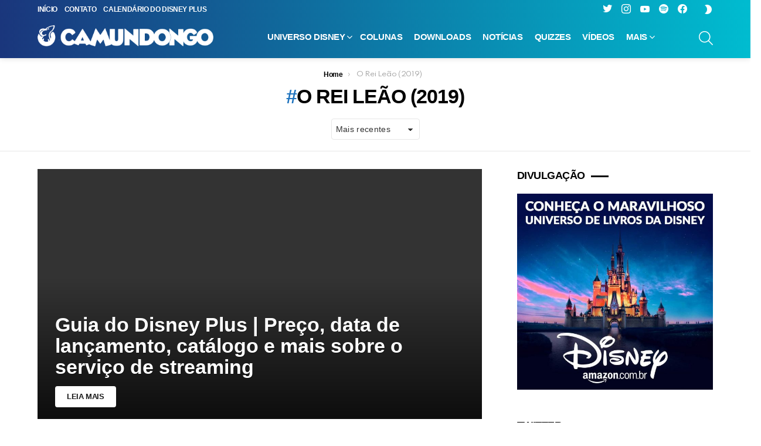

--- FILE ---
content_type: text/html; charset=UTF-8
request_url: https://www.ocamundongo.com.br/the-lion-king/
body_size: 20666
content:
<!DOCTYPE html> <!--[if IE 8]><html class="no-js g1-off-outside lt-ie10 lt-ie9" id="ie8" lang="pt-BR" prefix="og: http://ogp.me/ns#"><![endif]--> <!--[if IE 9]><html class="no-js g1-off-outside lt-ie10" id="ie9" lang="pt-BR" prefix="og: http://ogp.me/ns#"><![endif]--> <!--[if !IE]><!--><html class="no-js g1-off-outside" lang="pt-BR" prefix="og: http://ogp.me/ns#"><!--<![endif]--><head>  <script async src="https://www.googletagmanager.com/gtag/js?id=G-GCHC7798GL"></script> <script>window.dataLayer = window.dataLayer || [];
  function gtag(){dataLayer.push(arguments);}
  gtag('js', new Date());

  gtag('config', 'G-GCHC7798GL');</script> <meta charset="UTF-8"/><link rel="profile" href="https://gmpg.org/xfn/11"/><link rel="pingback" href="https://www.ocamundongo.com.br/xmlrpc.php"/><meta name='robots' content='index, follow, max-image-preview:large, max-snippet:-1, max-video-preview:-1' /><meta name="viewport" content="initial-scale=1.0, minimum-scale=1.0, height=device-height, width=device-width" /><meta property="og:locale" content="pt_BR" /><meta property="og:type" content="object" /><meta property="og:title" content="O Rei Leão (2019)" /><meta property="og:url" content="https://www.ocamundongo.com.br/the-lion-king/" /><meta property="og:site_name" content="O Camundongo" /><meta property="og:image:width" content="1500" /><meta property="og:image:height" content="662" /><link media="all" href="https://www.ocamundongo.com.br/wp-content/cache/autoptimize/css/autoptimize_db493377825c5c0411e4522f38ef8e97.css" rel="stylesheet"><title>O Rei Leão (2019) - O Camundongo</title><link rel="canonical" href="https://www.ocamundongo.com.br/the-lion-king/" /><meta property="og:locale" content="pt_BR" /><meta property="og:type" content="article" /><meta property="og:title" content="O Rei Leão (2019) - O Camundongo" /><meta property="og:url" content="https://www.ocamundongo.com.br/the-lion-king/" /><meta property="og:site_name" content="O Camundongo" /><meta property="og:image" content="https://www.ocamundongo.com.br/wp-content/uploads/2018/01/thumb-geral-2018.jpg" /><meta property="og:image:width" content="1500" /><meta property="og:image:height" content="788" /><meta property="og:image:type" content="image/jpeg" /><meta name="twitter:card" content="summary_large_image" /><meta name="twitter:site" content="@ocamundongo" /> <script type="application/ld+json" class="yoast-schema-graph">{"@context":"https://schema.org","@graph":[{"@type":"CollectionPage","@id":"https://www.ocamundongo.com.br/the-lion-king/","url":"https://www.ocamundongo.com.br/the-lion-king/","name":"O Rei Leão (2019) - O Camundongo","isPartOf":{"@id":"https://www.ocamundongo.com.br/#website"},"primaryImageOfPage":{"@id":"https://www.ocamundongo.com.br/the-lion-king/#primaryimage"},"image":{"@id":"https://www.ocamundongo.com.br/the-lion-king/#primaryimage"},"thumbnailUrl":"https://www.ocamundongo.com.br/wp-content/uploads/2020/11/guia-disney-plus-thumb.jpg","breadcrumb":{"@id":"https://www.ocamundongo.com.br/the-lion-king/#breadcrumb"},"inLanguage":"pt-BR"},{"@type":"ImageObject","inLanguage":"pt-BR","@id":"https://www.ocamundongo.com.br/the-lion-king/#primaryimage","url":"https://www.ocamundongo.com.br/wp-content/uploads/2020/11/guia-disney-plus-thumb.jpg","contentUrl":"https://www.ocamundongo.com.br/wp-content/uploads/2020/11/guia-disney-plus-thumb.jpg","width":1500,"height":662},{"@type":"BreadcrumbList","@id":"https://www.ocamundongo.com.br/the-lion-king/#breadcrumb","itemListElement":[{"@type":"ListItem","position":1,"name":"Início","item":"https://www.ocamundongo.com.br/"},{"@type":"ListItem","position":2,"name":"O Rei Leão (2019)"}]},{"@type":"WebSite","@id":"https://www.ocamundongo.com.br/#website","url":"https://www.ocamundongo.com.br/","name":"O Camundongo","description":"Porque Disney é o nosso Queijo","publisher":{"@id":"https://www.ocamundongo.com.br/#organization"},"potentialAction":[{"@type":"SearchAction","target":{"@type":"EntryPoint","urlTemplate":"https://www.ocamundongo.com.br/?s={search_term_string}"},"query-input":{"@type":"PropertyValueSpecification","valueRequired":true,"valueName":"search_term_string"}}],"inLanguage":"pt-BR"},{"@type":"Organization","@id":"https://www.ocamundongo.com.br/#organization","name":"O Camundongo","url":"https://www.ocamundongo.com.br/","logo":{"@type":"ImageObject","inLanguage":"pt-BR","@id":"https://www.ocamundongo.com.br/#/schema/logo/image/","url":"https://www.ocamundongo.com.br/wp-content/uploads/2021/06/OC-Logo-Final-para-teste-2021.png","contentUrl":"https://www.ocamundongo.com.br/wp-content/uploads/2021/06/OC-Logo-Final-para-teste-2021.png","width":1640,"height":211,"caption":"O Camundongo"},"image":{"@id":"https://www.ocamundongo.com.br/#/schema/logo/image/"},"sameAs":["https://web.facebook.com/ocamundongo/","https://x.com/ocamundongo","https://instagram.com/ocamundongo","https://www.youtube.com/c/OCamundongo"]}]}</script> <link rel='dns-prefetch' href='//static.apester.com' /><link rel='dns-prefetch' href='//www.googletagmanager.com' /><link rel='dns-prefetch' href='//fonts.googleapis.com' /><link rel='dns-prefetch' href='//pagead2.googlesyndication.com' /><link rel='preconnect' href='https://fonts.gstatic.com' /> <script type="text/javascript" id="wpp-js" src="https://www.ocamundongo.com.br/wp-content/plugins/wordpress-popular-posts/assets/js/wpp.min.js?ver=7.3.6" data-sampling="0" data-sampling-rate="100" data-api-url="https://www.ocamundongo.com.br/wp-json/wordpress-popular-posts" data-post-id="0" data-token="fe5cccbe8f" data-lang="0" data-debug="0"></script> <style id='wp-img-auto-sizes-contain-inline-css' type='text/css'>img:is([sizes=auto i],[sizes^="auto," i]){contain-intrinsic-size:3000px 1500px}
/*# sourceURL=wp-img-auto-sizes-contain-inline-css */</style><style id='wp-emoji-styles-inline-css' type='text/css'>img.wp-smiley, img.emoji {
		display: inline !important;
		border: none !important;
		box-shadow: none !important;
		height: 1em !important;
		width: 1em !important;
		margin: 0 0.07em !important;
		vertical-align: -0.1em !important;
		background: none !important;
		padding: 0 !important;
	}
/*# sourceURL=wp-emoji-styles-inline-css */</style><style id='classic-theme-styles-inline-css' type='text/css'>.wp-block-button__link{background-color:#32373c;border-radius:9999px;box-shadow:none;color:#fff;font-size:1.125em;padding:calc(.667em + 2px) calc(1.333em + 2px);text-decoration:none}.wp-block-file__button{background:#32373c;color:#fff}.wp-block-accordion-heading{margin:0}.wp-block-accordion-heading__toggle{background-color:inherit!important;color:inherit!important}.wp-block-accordion-heading__toggle:not(:focus-visible){outline:none}.wp-block-accordion-heading__toggle:focus,.wp-block-accordion-heading__toggle:hover{background-color:inherit!important;border:none;box-shadow:none;color:inherit;padding:var(--wp--preset--spacing--20,1em) 0;text-decoration:none}.wp-block-accordion-heading__toggle:focus-visible{outline:auto;outline-offset:0}
/*# sourceURL=https://www.ocamundongo.com.br/wp-content/plugins/gutenberg/build/styles/block-library/classic.css */</style><style id='powerpress-player-block-style-inline-css' type='text/css'>/*# sourceURL=https://www.ocamundongo.com.br/wp-content/plugins/powerpress/blocks/player-block/build/style-index.css */</style><link rel='stylesheet' id='adace-style-css' href='https://www.ocamundongo.com.br/wp-content/plugins/ad3b8b11710e6b72f0b8cec2f3f5d7f1-plugin/assets/css/style.min.css?ver=1.3.28' type='text/css' media='all' /><link rel='stylesheet' id='shoppable-images-css-css' href='https://www.ocamundongo.com.br/wp-content/plugins/ad3b8b11710e6b72f0b8cec2f3f5d7f1-plugin/assets/css/shoppable-images-front.min.css?ver=1.3.28' type='text/css' media='all' /><style id='global-styles-inline-css' type='text/css'>:root{--wp--preset--aspect-ratio--square: 1;--wp--preset--aspect-ratio--4-3: 4/3;--wp--preset--aspect-ratio--3-4: 3/4;--wp--preset--aspect-ratio--3-2: 3/2;--wp--preset--aspect-ratio--2-3: 2/3;--wp--preset--aspect-ratio--16-9: 16/9;--wp--preset--aspect-ratio--9-16: 9/16;--wp--preset--color--black: #000000;--wp--preset--color--cyan-bluish-gray: #abb8c3;--wp--preset--color--white: #ffffff;--wp--preset--color--pale-pink: #f78da7;--wp--preset--color--vivid-red: #cf2e2e;--wp--preset--color--luminous-vivid-orange: #ff6900;--wp--preset--color--luminous-vivid-amber: #fcb900;--wp--preset--color--light-green-cyan: #7bdcb5;--wp--preset--color--vivid-green-cyan: #00d084;--wp--preset--color--pale-cyan-blue: #8ed1fc;--wp--preset--color--vivid-cyan-blue: #0693e3;--wp--preset--color--vivid-purple: #9b51e0;--wp--preset--gradient--vivid-cyan-blue-to-vivid-purple: linear-gradient(135deg,rgb(6,147,227) 0%,rgb(155,81,224) 100%);--wp--preset--gradient--light-green-cyan-to-vivid-green-cyan: linear-gradient(135deg,rgb(122,220,180) 0%,rgb(0,208,130) 100%);--wp--preset--gradient--luminous-vivid-amber-to-luminous-vivid-orange: linear-gradient(135deg,rgb(252,185,0) 0%,rgb(255,105,0) 100%);--wp--preset--gradient--luminous-vivid-orange-to-vivid-red: linear-gradient(135deg,rgb(255,105,0) 0%,rgb(207,46,46) 100%);--wp--preset--gradient--very-light-gray-to-cyan-bluish-gray: linear-gradient(135deg,rgb(238,238,238) 0%,rgb(169,184,195) 100%);--wp--preset--gradient--cool-to-warm-spectrum: linear-gradient(135deg,rgb(74,234,220) 0%,rgb(151,120,209) 20%,rgb(207,42,186) 40%,rgb(238,44,130) 60%,rgb(251,105,98) 80%,rgb(254,248,76) 100%);--wp--preset--gradient--blush-light-purple: linear-gradient(135deg,rgb(255,206,236) 0%,rgb(152,150,240) 100%);--wp--preset--gradient--blush-bordeaux: linear-gradient(135deg,rgb(254,205,165) 0%,rgb(254,45,45) 50%,rgb(107,0,62) 100%);--wp--preset--gradient--luminous-dusk: linear-gradient(135deg,rgb(255,203,112) 0%,rgb(199,81,192) 50%,rgb(65,88,208) 100%);--wp--preset--gradient--pale-ocean: linear-gradient(135deg,rgb(255,245,203) 0%,rgb(182,227,212) 50%,rgb(51,167,181) 100%);--wp--preset--gradient--electric-grass: linear-gradient(135deg,rgb(202,248,128) 0%,rgb(113,206,126) 100%);--wp--preset--gradient--midnight: linear-gradient(135deg,rgb(2,3,129) 0%,rgb(40,116,252) 100%);--wp--preset--font-size--small: 13px;--wp--preset--font-size--medium: 20px;--wp--preset--font-size--large: 36px;--wp--preset--font-size--x-large: 42px;--wp--preset--spacing--20: 0.44rem;--wp--preset--spacing--30: 0.67rem;--wp--preset--spacing--40: 1rem;--wp--preset--spacing--50: 1.5rem;--wp--preset--spacing--60: 2.25rem;--wp--preset--spacing--70: 3.38rem;--wp--preset--spacing--80: 5.06rem;--wp--preset--shadow--natural: 6px 6px 9px rgba(0, 0, 0, 0.2);--wp--preset--shadow--deep: 12px 12px 50px rgba(0, 0, 0, 0.4);--wp--preset--shadow--sharp: 6px 6px 0px rgba(0, 0, 0, 0.2);--wp--preset--shadow--outlined: 6px 6px 0px -3px rgb(255, 255, 255), 6px 6px rgb(0, 0, 0);--wp--preset--shadow--crisp: 6px 6px 0px rgb(0, 0, 0);}:where(.is-layout-flex){gap: 0.5em;}:where(.is-layout-grid){gap: 0.5em;}body .is-layout-flex{display: flex;}.is-layout-flex{flex-wrap: wrap;align-items: center;}.is-layout-flex > :is(*, div){margin: 0;}body .is-layout-grid{display: grid;}.is-layout-grid > :is(*, div){margin: 0;}:where(.wp-block-columns.is-layout-flex){gap: 2em;}:where(.wp-block-columns.is-layout-grid){gap: 2em;}:where(.wp-block-post-template.is-layout-flex){gap: 1.25em;}:where(.wp-block-post-template.is-layout-grid){gap: 1.25em;}.has-black-color{color: var(--wp--preset--color--black) !important;}.has-cyan-bluish-gray-color{color: var(--wp--preset--color--cyan-bluish-gray) !important;}.has-white-color{color: var(--wp--preset--color--white) !important;}.has-pale-pink-color{color: var(--wp--preset--color--pale-pink) !important;}.has-vivid-red-color{color: var(--wp--preset--color--vivid-red) !important;}.has-luminous-vivid-orange-color{color: var(--wp--preset--color--luminous-vivid-orange) !important;}.has-luminous-vivid-amber-color{color: var(--wp--preset--color--luminous-vivid-amber) !important;}.has-light-green-cyan-color{color: var(--wp--preset--color--light-green-cyan) !important;}.has-vivid-green-cyan-color{color: var(--wp--preset--color--vivid-green-cyan) !important;}.has-pale-cyan-blue-color{color: var(--wp--preset--color--pale-cyan-blue) !important;}.has-vivid-cyan-blue-color{color: var(--wp--preset--color--vivid-cyan-blue) !important;}.has-vivid-purple-color{color: var(--wp--preset--color--vivid-purple) !important;}.has-black-background-color{background-color: var(--wp--preset--color--black) !important;}.has-cyan-bluish-gray-background-color{background-color: var(--wp--preset--color--cyan-bluish-gray) !important;}.has-white-background-color{background-color: var(--wp--preset--color--white) !important;}.has-pale-pink-background-color{background-color: var(--wp--preset--color--pale-pink) !important;}.has-vivid-red-background-color{background-color: var(--wp--preset--color--vivid-red) !important;}.has-luminous-vivid-orange-background-color{background-color: var(--wp--preset--color--luminous-vivid-orange) !important;}.has-luminous-vivid-amber-background-color{background-color: var(--wp--preset--color--luminous-vivid-amber) !important;}.has-light-green-cyan-background-color{background-color: var(--wp--preset--color--light-green-cyan) !important;}.has-vivid-green-cyan-background-color{background-color: var(--wp--preset--color--vivid-green-cyan) !important;}.has-pale-cyan-blue-background-color{background-color: var(--wp--preset--color--pale-cyan-blue) !important;}.has-vivid-cyan-blue-background-color{background-color: var(--wp--preset--color--vivid-cyan-blue) !important;}.has-vivid-purple-background-color{background-color: var(--wp--preset--color--vivid-purple) !important;}.has-black-border-color{border-color: var(--wp--preset--color--black) !important;}.has-cyan-bluish-gray-border-color{border-color: var(--wp--preset--color--cyan-bluish-gray) !important;}.has-white-border-color{border-color: var(--wp--preset--color--white) !important;}.has-pale-pink-border-color{border-color: var(--wp--preset--color--pale-pink) !important;}.has-vivid-red-border-color{border-color: var(--wp--preset--color--vivid-red) !important;}.has-luminous-vivid-orange-border-color{border-color: var(--wp--preset--color--luminous-vivid-orange) !important;}.has-luminous-vivid-amber-border-color{border-color: var(--wp--preset--color--luminous-vivid-amber) !important;}.has-light-green-cyan-border-color{border-color: var(--wp--preset--color--light-green-cyan) !important;}.has-vivid-green-cyan-border-color{border-color: var(--wp--preset--color--vivid-green-cyan) !important;}.has-pale-cyan-blue-border-color{border-color: var(--wp--preset--color--pale-cyan-blue) !important;}.has-vivid-cyan-blue-border-color{border-color: var(--wp--preset--color--vivid-cyan-blue) !important;}.has-vivid-purple-border-color{border-color: var(--wp--preset--color--vivid-purple) !important;}.has-vivid-cyan-blue-to-vivid-purple-gradient-background{background: var(--wp--preset--gradient--vivid-cyan-blue-to-vivid-purple) !important;}.has-light-green-cyan-to-vivid-green-cyan-gradient-background{background: var(--wp--preset--gradient--light-green-cyan-to-vivid-green-cyan) !important;}.has-luminous-vivid-amber-to-luminous-vivid-orange-gradient-background{background: var(--wp--preset--gradient--luminous-vivid-amber-to-luminous-vivid-orange) !important;}.has-luminous-vivid-orange-to-vivid-red-gradient-background{background: var(--wp--preset--gradient--luminous-vivid-orange-to-vivid-red) !important;}.has-very-light-gray-to-cyan-bluish-gray-gradient-background{background: var(--wp--preset--gradient--very-light-gray-to-cyan-bluish-gray) !important;}.has-cool-to-warm-spectrum-gradient-background{background: var(--wp--preset--gradient--cool-to-warm-spectrum) !important;}.has-blush-light-purple-gradient-background{background: var(--wp--preset--gradient--blush-light-purple) !important;}.has-blush-bordeaux-gradient-background{background: var(--wp--preset--gradient--blush-bordeaux) !important;}.has-luminous-dusk-gradient-background{background: var(--wp--preset--gradient--luminous-dusk) !important;}.has-pale-ocean-gradient-background{background: var(--wp--preset--gradient--pale-ocean) !important;}.has-electric-grass-gradient-background{background: var(--wp--preset--gradient--electric-grass) !important;}.has-midnight-gradient-background{background: var(--wp--preset--gradient--midnight) !important;}.has-small-font-size{font-size: var(--wp--preset--font-size--small) !important;}.has-medium-font-size{font-size: var(--wp--preset--font-size--medium) !important;}.has-large-font-size{font-size: var(--wp--preset--font-size--large) !important;}.has-x-large-font-size{font-size: var(--wp--preset--font-size--x-large) !important;}
:where(.wp-block-columns.is-layout-flex){gap: 2em;}:where(.wp-block-columns.is-layout-grid){gap: 2em;}
:root :where(.wp-block-pullquote){font-size: 1.5em;line-height: 1.6;}
:where(.wp-block-post-template.is-layout-flex){gap: 1.25em;}:where(.wp-block-post-template.is-layout-grid){gap: 1.25em;}
:where(.wp-block-term-template.is-layout-flex){gap: 1.25em;}:where(.wp-block-term-template.is-layout-grid){gap: 1.25em;}
/*# sourceURL=global-styles-inline-css */</style><link crossorigin="anonymous" rel='stylesheet' id='bimber-google-fonts-css' href='//fonts.googleapis.com/css?family=PT+Serif%3A400%2C700%7CSpartan%3A400%2C300%2C600%2C700%2C800&#038;subset=latin%2Clatin-ext&#038;display=swap&#038;ver=9.2.5' type='text/css' media='all' /><link rel='stylesheet' id='bimber-dynamic-style-css' href='https://www.ocamundongo.com.br/wp-content/cache/autoptimize/css/autoptimize_single_a29723a66227708cf49bb71242644cea.css' type='text/css' media='all' /><style id='easy-social-share-buttons-inline-css' type='text/css'>.essb_topbar .essb_topbar_inner{max-width:1152px;margin:0 auto;padding-left:0;padding-right:0;}.essb_topbar{margin-top:-200px;}
/*# sourceURL=easy-social-share-buttons-inline-css */</style><link rel='stylesheet' id='msl-custom-css' href='https://www.ocamundongo.com.br/wp-content/cache/autoptimize/css/autoptimize_single_206a80e13e39abb57b6b6d3350bae5dc.css?ver=23.4' type='text/css' media='all' /><style id='wpgdprc-front-css-inline-css' type='text/css'>:root{--wp-gdpr--bar--background-color: #000000;--wp-gdpr--bar--color: #ffffff;--wp-gdpr--button--background-color: #000000;--wp-gdpr--button--background-color--darken: #000000;--wp-gdpr--button--color: #ffffff;}
/*# sourceURL=wpgdprc-front-css-inline-css */</style> <script type="text/javascript" src="https://www.ocamundongo.com.br/wp-includes/js/jquery/jquery.min.js?ver=3.7.1" id="jquery-core-js"></script> <script type="text/javascript" src="https://www.ocamundongo.com.br/wp-content/plugins/ad3b8b11710e6b72f0b8cec2f3f5d7f1-plugin/assets/js/slot-slideup.js?ver=1.3.28" id="adace-slot-slideup-js"></script> <script type="text/javascript" src="https://www.ocamundongo.com.br/wp-content/plugins/ad3b8b11710e6b72f0b8cec2f3f5d7f1-plugin/includes/shoppable-images/assets/js/shoppable-images-front.js?ver=1.3.28" id="shoppable-images-js-js"></script> <script type="text/javascript" src="https://www.ocamundongo.com.br/wp-content/plugins/ad3b8b11710e6b72f0b8cec2f3f5d7f1-plugin/assets/js/coupons.js?ver=1.3.28" id="adace-coupons-js"></script> <script type="text/javascript" id="qmerce_js_sdk-js-extra">var configuration = {"rendererBaseUrl":"https://renderer.apester.com"};
//# sourceURL=qmerce_js_sdk-js-extra</script> <script type="text/javascript" async="async" src="https://static.apester.com/js/sdk/latest/apester-javascript-sdk.min.js?ver=6.9" id="qmerce_js_sdk-js"></script> 
 <script type="text/javascript" src="https://www.googletagmanager.com/gtag/js?id=GT-TQRBBP5" id="google_gtagjs-js" async></script> <script type="text/javascript" id="google_gtagjs-js-after">window.dataLayer = window.dataLayer || [];function gtag(){dataLayer.push(arguments);}
gtag("set","linker",{"domains":["www.ocamundongo.com.br"]});
gtag("js", new Date());
gtag("set", "developer_id.dZTNiMT", true);
gtag("config", "GT-TQRBBP5");
//# sourceURL=google_gtagjs-js-after</script> <script type="text/javascript" id="wpgdprc-front-js-js-extra">var wpgdprcFront = {"ajaxUrl":"https://www.ocamundongo.com.br/wp-admin/admin-ajax.php","ajaxNonce":"a1d35e9b6b","ajaxArg":"security","pluginPrefix":"wpgdprc","blogId":"1","isMultiSite":"","locale":"pt_BR","showSignUpModal":"","showFormModal":"","cookieName":"wpgdprc-consent","consentVersion":"","path":"/","prefix":"wpgdprc"};
//# sourceURL=wpgdprc-front-js-js-extra</script> <link rel="https://api.w.org/" href="https://www.ocamundongo.com.br/wp-json/" /><link rel="alternate" title="JSON" type="application/json" href="https://www.ocamundongo.com.br/wp-json/wp/v2/tags/2988" /><link rel="EditURI" type="application/rsd+xml" title="RSD" href="https://www.ocamundongo.com.br/xmlrpc.php?rsd" /><link rel="preload" href="https://www.ocamundongo.com.br/wp-content/plugins/g1-socials/css/iconfont/fonts/g1-socials.woff" as="font" type="font/woff" crossorigin="anonymous"><meta name="generator" content="Site Kit by Google 1.168.0" /><script>var ms_grabbing_curosr = 'https://www.ocamundongo.com.br/wp-content/plugins/master-slider/public/assets/css/common/grabbing.cur', ms_grab_curosr = 'https://www.ocamundongo.com.br/wp-content/plugins/master-slider/public/assets/css/common/grab.cur';</script> <meta name="generator" content="MasterSlider 3.11.0 - Responsive Touch Image Slider | avt.li/msf" /><style>.lazyload, .lazyloading {
			opacity: 0;
		}
		.lazyloaded {
			opacity: 1;
		}
		.lazyload,
		.lazyloading,
		.lazyloaded {
			transition: opacity 0.175s ease-in-out;
		}

		iframe.lazyloading {
			opacity: 1;
			transition: opacity 0.375s ease-in-out;
			background: #f2f2f2 no-repeat center;
		}
		iframe.lazyloaded {
			opacity: 1;
		}</style><link rel="shortcut icon" href="https://www.ocamundongo.com.br/favicon.ico" /><link rel="apple-touch-icon" href="https://www.ocamundongo.com.br/apple-touch-icon.png" /><link rel="apple-touch-icon" href="https://www.ocamundongo.com.br/apple-touch-icon.png" /><link rel="icon" href="https://www.ocamundongo.com.br/apple-touch-icon.png" /><link rel="icon" href="https://www.ocamundongo.com.br/apple-touch-icon.png" /> <script type="text/javascript">function powerpress_pinw(pinw_url){window.open(pinw_url, 'PowerPressPlayer','toolbar=0,status=0,resizable=1,width=460,height=320');	return false;}
                //-->

                // tabnab protection
                window.addEventListener('load', function () {
                    // make all links have rel="noopener noreferrer"
                    document.querySelectorAll('a[target="_blank"]').forEach(link => {
                        link.setAttribute('rel', 'noopener noreferrer');
                    });
                });</script> <link rel="preload" href="https://www.ocamundongo.com.br/wp-content/plugins/snax/css/snaxicon/fonts/snaxicon.woff" as="font" type="font/woff" crossorigin="anonymous"><style id="wpp-loading-animation-styles">@-webkit-keyframes bgslide{from{background-position-x:0}to{background-position-x:-200%}}@keyframes bgslide{from{background-position-x:0}to{background-position-x:-200%}}.wpp-widget-block-placeholder,.wpp-shortcode-placeholder{margin:0 auto;width:60px;height:3px;background:#dd3737;background:linear-gradient(90deg,#dd3737 0%,#571313 10%,#dd3737 100%);background-size:200% auto;border-radius:3px;-webkit-animation:bgslide 1s infinite linear;animation:bgslide 1s infinite linear}</style><style>@font-face {
		font-family: "bimber";
							src:url("https://www.ocamundongo.com.br/wp-content/themes/bimber/css/9.2.5/bimber/fonts/bimber.eot");
			src:url("https://www.ocamundongo.com.br/wp-content/themes/bimber/css/9.2.5/bimber/fonts/bimber.eot?#iefix") format("embedded-opentype"),
			url("https://www.ocamundongo.com.br/wp-content/themes/bimber/css/9.2.5/bimber/fonts/bimber.woff") format("woff"),
			url("https://www.ocamundongo.com.br/wp-content/themes/bimber/css/9.2.5/bimber/fonts/bimber.ttf") format("truetype"),
			url("https://www.ocamundongo.com.br/wp-content/themes/bimber/css/9.2.5/bimber/fonts/bimber.svg#bimber") format("svg");
				font-weight: normal;
		font-style: normal;
		font-display: block;
	}</style><meta name="theme-color" content="#1e73be" /><meta name="google-adsense-platform-account" content="ca-host-pub-2644536267352236"><meta name="google-adsense-platform-domain" content="sitekit.withgoogle.com"><meta name="generator" content="Elementor 3.33.5; features: additional_custom_breakpoints; settings: css_print_method-external, google_font-enabled, font_display-auto"> <script>if ('#_' === window.location.hash) window.location.href='https://www.ocamundongo.com.br/wp-admin/options-general.php?page=g1_socials_options&tab=g1_socials_instagram';</script> <style>.e-con.e-parent:nth-of-type(n+4):not(.e-lazyloaded):not(.e-no-lazyload),
				.e-con.e-parent:nth-of-type(n+4):not(.e-lazyloaded):not(.e-no-lazyload) * {
					background-image: none !important;
				}
				@media screen and (max-height: 1024px) {
					.e-con.e-parent:nth-of-type(n+3):not(.e-lazyloaded):not(.e-no-lazyload),
					.e-con.e-parent:nth-of-type(n+3):not(.e-lazyloaded):not(.e-no-lazyload) * {
						background-image: none !important;
					}
				}
				@media screen and (max-height: 640px) {
					.e-con.e-parent:nth-of-type(n+2):not(.e-lazyloaded):not(.e-no-lazyload),
					.e-con.e-parent:nth-of-type(n+2):not(.e-lazyloaded):not(.e-no-lazyload) * {
						background-image: none !important;
					}
				}</style><meta name="generator" content="Powered by WPBakery Page Builder - drag and drop page builder for WordPress."/><link rel="preload" href="https://www.ocamundongo.com.br/wp-content/plugins/comment-ace/assets/css/iconfont/fonts/cace.woff" as="font" type="font/woff" crossorigin="anonymous">  <script type="text/javascript" async="async" src="https://pagead2.googlesyndication.com/pagead/js/adsbygoogle.js?client=ca-pub-2300428733815522&amp;host=ca-host-pub-2644536267352236" crossorigin="anonymous"></script> <meta name="g1:switch-skin-css" content="https://www.ocamundongo.com.br/wp-content/themes/bimber/css/9.2.5/styles/mode-dark.min.css" /> <script>if("undefined"!=typeof localStorage){var skinItemId=document.getElementsByName("g1:skin-item-id");skinItemId=skinItemId.length>0?skinItemId[0].getAttribute("content"):"g1_skin",window.g1SwitchSkin=function(e,t){if(e){var n=document.getElementById("g1-switch-skin-css");if(n){n.parentNode.removeChild(n),document.documentElement.classList.remove("g1-skinmode");try{localStorage.removeItem(skinItemId)}catch(e){}}else{t?document.write('<link id="g1-switch-skin-css" rel="stylesheet" type="text/css" media="all" href="'+document.getElementsByName("g1:switch-skin-css")[0].getAttribute("content")+'" />'):((n=document.createElement("link")).id="g1-switch-skin-css",n.href=document.getElementsByName("g1:switch-skin-css")[0].getAttribute("content"),n.rel="stylesheet",n.media="all",document.head.appendChild(n)),document.documentElement.classList.add("g1-skinmode");try{localStorage.setItem(skinItemId,e)}catch(e){}}}};try{var mode=localStorage.getItem(skinItemId);window.g1SwitchSkin(mode,!0)}catch(e){}}</script> <script>if("undefined"!=typeof localStorage){var nsfwItemId=document.getElementsByName("g1:nsfw-item-id");nsfwItemId=nsfwItemId.length>0?nsfwItemId[0].getAttribute("content"):"g1_nsfw_off",window.g1SwitchNSFW=function(e){e?(localStorage.setItem(nsfwItemId,1),document.documentElement.classList.add("g1-nsfw-off")):(localStorage.removeItem(nsfwItemId),document.documentElement.classList.remove("g1-nsfw-off"))};try{var nsfwmode=localStorage.getItem(nsfwItemId);window.g1SwitchNSFW(nsfwmode)}catch(e){}}</script> <noscript><style>.wpb_animate_when_almost_visible { opacity: 1; }</style></noscript><meta name="google-site-verification" content="P7ivs3NmbaB76h1cXXhp0u8ZYSHa_WBAGbPneKGOy6w" /></head><body data-rsssl=1 class="archive tag tag-the-lion-king tag-2988 wp-embed-responsive wp-theme-bimber _masterslider _ms_version_3.11.0 snax-hoverable g1-layout-stretched g1-hoverable g1-has-mobile-logo g1-sidebar-normal essb-8.8 wpb-js-composer js-comp-ver-6.10.0 vc_responsive elementor-default elementor-kit-90281" itemscope="" itemtype="http://schema.org/WebPage" ><div class="g1-body-inner"><div id="page"><div class="g1-row g1-row-layout-page g1-hb-row g1-hb-row-normal g1-hb-row-a g1-hb-row-1 g1-hb-boxed g1-hb-sticky-off g1-hb-shadow-off"><div class="g1-row-inner"><div class="g1-column g1-dropable"><div class="g1-bin-1 g1-bin-grow-off"><div class="g1-bin g1-bin-align-left"><nav id="g1-secondary-nav" class="g1-secondary-nav"><ul id="g1-secondary-nav-menu" class="g1-secondary-nav-menu g1-menu-h"><li id="menu-item-48733" class="menu-item menu-item-type-custom menu-item-object-custom menu-item-home menu-item-g1-standard menu-item-48733"><a href="https://www.ocamundongo.com.br" data-wpel-link="internal">Início</a></li><li id="menu-item-88094" class="menu-item menu-item-type-post_type menu-item-object-page menu-item-g1-standard menu-item-88094"><a href="https://www.ocamundongo.com.br/contato/" data-wpel-link="internal">Contato</a></li><li id="menu-item-88944" class="menu-item menu-item-type-post_type menu-item-object-page menu-item-g1-standard menu-item-88944"><a href="https://www.ocamundongo.com.br/calendario-disney-plus/" data-wpel-link="internal">Calendário do Disney Plus</a></li></ul></nav></div></div><div class="g1-bin-2 g1-bin-grow-on"><div class="g1-bin g1-bin-align-right"><ul id="g1-social-icons-1" class="g1-socials-items g1-socials-items-tpl-grid g1-socials-hb-list g1-socials-s  "><li class="g1-socials-item g1-socials-item-twitter"> <a class="g1-socials-item-link" href="https://twitter.com/ocamundongo" target="_blank" rel="noopener nofollow noreferrer" data-wpel-link="exclude"> <span class="g1-socials-item-icon g1-socials-item-icon-48 g1-socials-item-icon-text g1-socials-item-icon-twitter"></span> <span class="g1-socials-item-tooltip"> <span class="g1-socials-item-tooltip-inner">Twitter</span> </span> </a></li><li class="g1-socials-item g1-socials-item-instagram"> <a class="g1-socials-item-link" href="https://instagram.com/ocamundongo" target="_blank" rel="noopener nofollow noreferrer" data-wpel-link="exclude"> <span class="g1-socials-item-icon g1-socials-item-icon-48 g1-socials-item-icon-text g1-socials-item-icon-instagram"></span> <span class="g1-socials-item-tooltip"> <span class="g1-socials-item-tooltip-inner">Instagram</span> </span> </a></li><li class="g1-socials-item g1-socials-item-youtube"> <a class="g1-socials-item-link" href="https://www.youtube.com/c/OCamundongo/" target="_blank" rel="noopener nofollow noreferrer" data-wpel-link="exclude"> <span class="g1-socials-item-icon g1-socials-item-icon-48 g1-socials-item-icon-text g1-socials-item-icon-youtube"></span> <span class="g1-socials-item-tooltip"> <span class="g1-socials-item-tooltip-inner">YouTube</span> </span> </a></li><li class="g1-socials-item g1-socials-item-spotify"> <a class="g1-socials-item-link" href="https://open.spotify.com/user/ocamundongo" target="_blank" rel="noopener nofollow noreferrer" data-wpel-link="exclude"> <span class="g1-socials-item-icon g1-socials-item-icon-48 g1-socials-item-icon-text g1-socials-item-icon-spotify"></span> <span class="g1-socials-item-tooltip"> <span class="g1-socials-item-tooltip-inner">Spotify</span> </span> </a></li><li class="g1-socials-item g1-socials-item-facebook"> <a class="g1-socials-item-link" href="https://www.facebook.com/ocamundongo" target="_blank" rel="noopener nofollow noreferrer" data-wpel-link="exclude"> <span class="g1-socials-item-icon g1-socials-item-icon-48 g1-socials-item-icon-text g1-socials-item-icon-facebook"></span> <span class="g1-socials-item-tooltip"> <span class="g1-socials-item-tooltip-inner">Facebook</span> </span> </a></li></ul></div></div><div class="g1-bin-3 g1-bin-grow-off"><div class="g1-bin g1-bin-align-right"><div class="g1-drop g1-drop-nojs g1-drop-with-anim g1-drop-before g1-drop-the-skin g1-drop-the-skin-light g1-drop-s g1-drop-icon"> <button class="g1-button-none g1-drop-toggle"> <span class="g1-drop-toggle-icon"></span><span class="g1-drop-toggle-text">Switch skin</span> <span class="g1-drop-toggle-arrow"></span> </button><div class="g1-drop-content"><p class="g1-skinmode-desc">Ative o modo escuro do O Camundongo</p><p class="g1-skinmode-desc">Ative o modo claro do O Camundongo</p></div></div></div></div></div></div><div class="g1-row-background"></div></div><div class="g1-sticky-top-wrapper g1-hb-row-2"><div class="g1-row g1-row-layout-page g1-hb-row g1-hb-row-normal g1-hb-row-b g1-hb-row-2 g1-hb-boxed g1-hb-sticky-on g1-hb-shadow-on"><div class="g1-row-inner"><div class="g1-column g1-dropable"><div class="g1-bin-1 g1-bin-grow-off"><div class="g1-bin g1-bin-align-left"><div class="g1-id g1-id-desktop"><p class="g1-mega g1-mega-1st site-title"> <a class="g1-logo-wrapper" href="https://www.ocamundongo.com.br/" rel="home" data-wpel-link="internal"> <picture class="g1-logo g1-logo-default"> <source media="(min-width: 1025px)" srcset="https://www.ocamundongo.com.br/wp-content/uploads/2021/06/OC-Logo-Final-para-teste-2021.png 2x,https://www.ocamundongo.com.br/wp-content/uploads/2021/06/OC-Logo-Final-para-teste-2021.png 1x"> <source media="(max-width: 1024px)" srcset="data:image/svg+xml,%3Csvg%20xmlns%3D%27http%3A%2F%2Fwww.w3.org%2F2000%2Fsvg%27%20viewBox%3D%270%200%20300%200%27%2F%3E"> <img
 src="https://www.ocamundongo.com.br/wp-content/uploads/2021/06/OC-Logo-Final-para-teste-2021.png"
 width="300"
 height="0"
 alt="O Camundongo" /> </picture> </a></p> <script>try {
                if ( localStorage.getItem(skinItemId ) ) {
                    var _g1;
                    _g1 = document.getElementById('g1-logo-inverted-img');
                    _g1.classList.remove('lazyload');
                    _g1.setAttribute('src', _g1.getAttribute('data-src') );

                    _g1 = document.getElementById('g1-logo-inverted-source');
                    _g1.setAttribute('srcset', _g1.getAttribute('data-srcset'));
                }
            } catch(e) {}</script> </div></div></div><div class="g1-bin-2 g1-bin-grow-off"><div class="g1-bin g1-bin-align-right"><nav id="g1-primary-nav" class="g1-primary-nav"><ul id="g1-primary-nav-menu" class="g1-primary-nav-menu g1-menu-h"><li id="menu-item-88926" class="menu-item menu-item-type-custom menu-item-object-custom menu-item-has-children menu-item-g1-standard menu-item-88926"><a>Universo Disney</a><ul class="sub-menu"><li id="menu-item-88905" class="menu-item menu-item-type-taxonomy menu-item-object-category menu-item-88905"><a href="https://www.ocamundongo.com.br/corporativo/" data-wpel-link="internal">Corporativo</a></li><li id="menu-item-88906" class="menu-item menu-item-type-taxonomy menu-item-object-category menu-item-88906"><a href="https://www.ocamundongo.com.br/digital/" data-wpel-link="internal">Digital</a></li><li id="menu-item-88908" class="menu-item menu-item-type-taxonomy menu-item-object-category menu-item-88908"><a href="https://www.ocamundongo.com.br/espetaculos/" data-wpel-link="internal">Espetáculos</a></li><li id="menu-item-88846" class="menu-item menu-item-type-custom menu-item-object-custom menu-item-has-children menu-item-88846"><a>Estúdios</a><ul class="sub-menu"><li id="menu-item-90290" class="menu-item menu-item-type-taxonomy menu-item-object-post_tag menu-item-90290"><a href="https://www.ocamundongo.com.br/20th-century-animation/" data-wpel-link="internal">20th Century Animation</a></li><li id="menu-item-89532" class="menu-item menu-item-type-taxonomy menu-item-object-post_tag menu-item-89532"><a href="https://www.ocamundongo.com.br/20th-century-studios/" data-wpel-link="internal">20th Century Studios</a></li><li id="menu-item-88874" class="menu-item menu-item-type-taxonomy menu-item-object-post_tag menu-item-88874"><a href="https://www.ocamundongo.com.br/20th-television/" data-wpel-link="internal">20th Television</a></li><li id="menu-item-90291" class="menu-item menu-item-type-taxonomy menu-item-object-post_tag menu-item-90291"><a href="https://www.ocamundongo.com.br/20th-television-animation/" data-wpel-link="internal">20th Television Animation</a></li><li id="menu-item-88873" class="menu-item menu-item-type-taxonomy menu-item-object-post_tag menu-item-88873"><a href="https://www.ocamundongo.com.br/abc-signature/" data-wpel-link="internal">ABC Signature</a></li><li id="menu-item-90288" class="menu-item menu-item-type-taxonomy menu-item-object-post_tag menu-item-90288"><a href="https://www.ocamundongo.com.br/disney-plus-original-productions/" data-wpel-link="internal">Disney Plus Original Productions</a></li><li id="menu-item-88860" class="menu-item menu-item-type-taxonomy menu-item-object-post_tag menu-item-88860"><a href="https://www.ocamundongo.com.br/disney-television-animation/" data-wpel-link="internal">Disney Television Animation</a></li><li id="menu-item-88879" class="menu-item menu-item-type-taxonomy menu-item-object-post_tag menu-item-88879"><a href="https://www.ocamundongo.com.br/fx-productions/" data-wpel-link="internal">FX Productions</a></li><li id="menu-item-88938" class="menu-item menu-item-type-taxonomy menu-item-object-post_tag menu-item-88938"><a href="https://www.ocamundongo.com.br/laugh-productions/" data-wpel-link="internal">It&#8217;s a Laugh Productions</a></li><li id="menu-item-90529" class="menu-item menu-item-type-taxonomy menu-item-object-post_tag menu-item-90529"><a href="https://www.ocamundongo.com.br/lucasfilm-ltd/" data-wpel-link="internal">Lucasfilm</a></li><li id="menu-item-90528" class="menu-item menu-item-type-taxonomy menu-item-object-post_tag menu-item-90528"><a href="https://www.ocamundongo.com.br/lucasfilm-animation/" data-wpel-link="internal">Lucasfilm Animation</a></li><li id="menu-item-88855" class="menu-item menu-item-type-taxonomy menu-item-object-post_tag menu-item-88855"><a href="https://www.ocamundongo.com.br/marvel-studios/" data-wpel-link="internal">Marvel Studios</a></li><li id="menu-item-90295" class="menu-item menu-item-type-taxonomy menu-item-object-post_tag menu-item-90295"><a href="https://www.ocamundongo.com.br/national-geographic-documentary-films/" data-wpel-link="internal">National Geographic Documentary Films</a></li><li id="menu-item-90296" class="menu-item menu-item-type-taxonomy menu-item-object-post_tag menu-item-90296"><a href="https://www.ocamundongo.com.br/national-geographic-studios/" data-wpel-link="internal">National Geographic Studios</a></li><li id="menu-item-89339" class="menu-item menu-item-type-taxonomy menu-item-object-post_tag menu-item-89339"><a href="https://www.ocamundongo.com.br/pixar-animation/" data-wpel-link="internal">Pixar Animation Studios</a></li><li id="menu-item-88875" class="menu-item menu-item-type-taxonomy menu-item-object-post_tag menu-item-88875"><a href="https://www.ocamundongo.com.br/searchlight/" data-wpel-link="internal">Searchlight Pictures</a></li><li id="menu-item-90289" class="menu-item menu-item-type-taxonomy menu-item-object-post_tag menu-item-90289"><a href="https://www.ocamundongo.com.br/star-original-productions/" data-wpel-link="internal">Star Original Productions</a></li><li id="menu-item-88871" class="menu-item menu-item-type-taxonomy menu-item-object-post_tag menu-item-88871"><a href="https://www.ocamundongo.com.br/muppets-studio/" data-wpel-link="internal">The Muppets Studio</a></li><li id="menu-item-88857" class="menu-item menu-item-type-taxonomy menu-item-object-post_tag menu-item-88857"><a href="https://www.ocamundongo.com.br/disney-animation/" data-wpel-link="internal">Walt Disney Animation Studios</a></li><li id="menu-item-88858" class="menu-item menu-item-type-taxonomy menu-item-object-post_tag menu-item-88858"><a href="https://www.ocamundongo.com.br/disney-studios/" data-wpel-link="internal">Walt Disney Studios</a></li><li id="menu-item-90292" class="menu-item menu-item-type-taxonomy menu-item-object-post_tag menu-item-90292"><a href="https://www.ocamundongo.com.br/walt-disney-television-alternative/" data-wpel-link="internal">Walt Disney Television Alternative</a></li></ul></li><li id="menu-item-88882" class="menu-item menu-item-type-taxonomy menu-item-object-category menu-item-has-children menu-item-88882"><a href="https://www.ocamundongo.com.br/filmes/" data-wpel-link="internal">Filmes</a><ul class="sub-menu"><li id="menu-item-88950" class="menu-item menu-item-type-taxonomy menu-item-object-post_tag menu-item-88950"><a href="https://www.ocamundongo.com.br/cruella-2021/" data-wpel-link="internal">Cruella</a></li><li id="menu-item-89202" class="menu-item menu-item-type-taxonomy menu-item-object-post_tag menu-item-89202"><a href="https://www.ocamundongo.com.br/jungle-cruise-2021/" data-wpel-link="internal">Jungle Cruise</a></li><li id="menu-item-88951" class="menu-item menu-item-type-taxonomy menu-item-object-post_tag menu-item-88951"><a href="https://www.ocamundongo.com.br/luca-2021/" data-wpel-link="internal">Luca</a></li><li id="menu-item-88949" class="menu-item menu-item-type-taxonomy menu-item-object-post_tag menu-item-88949"><a href="https://www.ocamundongo.com.br/raya-e-o-ultimo-dragao-2021/" data-wpel-link="internal">Raya e o Último Dragão</a></li><li id="menu-item-88952" class="menu-item menu-item-type-taxonomy menu-item-object-post_tag menu-item-88952"><a href="https://www.ocamundongo.com.br/viuva-negra-2021/" data-wpel-link="internal">Viúva Negra</a></li></ul></li><li id="menu-item-88909" class="menu-item menu-item-type-taxonomy menu-item-object-category menu-item-88909"><a href="https://www.ocamundongo.com.br/eventos/" data-wpel-link="internal">Eventos</a></li><li id="menu-item-88910" class="menu-item menu-item-type-taxonomy menu-item-object-category menu-item-88910"><a href="https://www.ocamundongo.com.br/jogos/" data-wpel-link="internal">Jogos</a></li><li id="menu-item-88911" class="menu-item menu-item-type-taxonomy menu-item-object-category menu-item-88911"><a href="https://www.ocamundongo.com.br/literatura/" data-wpel-link="internal">Literatura</a></li><li id="menu-item-90463" class="menu-item menu-item-type-custom menu-item-object-custom menu-item-has-children menu-item-90463"><a>Mundos</a><ul class="sub-menu"><li id="menu-item-90468" class="menu-item menu-item-type-taxonomy menu-item-object-post_tag menu-item-90468"><a href="https://www.ocamundongo.com.br/20th-century/" data-wpel-link="internal">20th Century</a></li><li id="menu-item-90467" class="menu-item menu-item-type-taxonomy menu-item-object-post_tag menu-item-90467"><a href="https://www.ocamundongo.com.br/abc/" data-wpel-link="internal">ABC</a></li><li id="menu-item-90464" class="menu-item menu-item-type-taxonomy menu-item-object-post_tag menu-item-90464"><a href="https://www.ocamundongo.com.br/disney/" data-wpel-link="internal">Disney</a></li><li id="menu-item-90472" class="menu-item menu-item-type-taxonomy menu-item-object-post_tag menu-item-90472"><a href="https://www.ocamundongo.com.br/espn/" data-wpel-link="internal">ESPN</a></li><li id="menu-item-90470" class="menu-item menu-item-type-taxonomy menu-item-object-post_tag menu-item-90470"><a href="https://www.ocamundongo.com.br/fx/" data-wpel-link="internal">FX</a></li><li id="menu-item-90469" class="menu-item menu-item-type-taxonomy menu-item-object-post_tag menu-item-90469"><a href="https://www.ocamundongo.com.br/lucasfilm/" data-wpel-link="internal">Lucasfilm</a></li><li id="menu-item-90466" class="menu-item menu-item-type-taxonomy menu-item-object-post_tag menu-item-90466"><a href="https://www.ocamundongo.com.br/marvel/" data-wpel-link="internal">Marvel</a></li><li id="menu-item-90471" class="menu-item menu-item-type-taxonomy menu-item-object-post_tag menu-item-90471"><a href="https://www.ocamundongo.com.br/national-geographic/" data-wpel-link="internal">National Geographic</a></li><li id="menu-item-90465" class="menu-item menu-item-type-taxonomy menu-item-object-post_tag menu-item-90465"><a href="https://www.ocamundongo.com.br/pixar/" data-wpel-link="internal">Pixar</a></li><li id="menu-item-90473" class="menu-item menu-item-type-taxonomy menu-item-object-post_tag menu-item-90473"><a href="https://www.ocamundongo.com.br/star/" data-wpel-link="internal">Star</a></li></ul></li><li id="menu-item-88912" class="menu-item menu-item-type-taxonomy menu-item-object-category menu-item-88912"><a href="https://www.ocamundongo.com.br/musica/" data-wpel-link="internal">Música</a></li><li id="menu-item-88890" class="menu-item menu-item-type-taxonomy menu-item-object-category menu-item-has-children menu-item-88890"><a href="https://www.ocamundongo.com.br/parques/" data-wpel-link="internal">Parques</a><ul class="sub-menu"><li id="menu-item-88891" class="menu-item menu-item-type-taxonomy menu-item-object-post_tag menu-item-88891"><a href="https://www.ocamundongo.com.br/disneyland-resort/" data-wpel-link="internal">Disneyland Resort</a></li><li id="menu-item-88889" class="menu-item menu-item-type-taxonomy menu-item-object-post_tag menu-item-88889"><a href="https://www.ocamundongo.com.br/walt-disney-world/" data-wpel-link="internal">Walt Disney World</a></li><li id="menu-item-88916" class="menu-item menu-item-type-taxonomy menu-item-object-post_tag menu-item-88916"><a href="https://www.ocamundongo.com.br/tokyo-disney-resort/" data-wpel-link="internal">Tokyo Disney Resort</a></li><li id="menu-item-88885" class="menu-item menu-item-type-taxonomy menu-item-object-post_tag menu-item-88885"><a href="https://www.ocamundongo.com.br/disneyland-paris/" data-wpel-link="internal">Disneyland Paris</a></li><li id="menu-item-88917" class="menu-item menu-item-type-taxonomy menu-item-object-post_tag menu-item-88917"><a href="https://www.ocamundongo.com.br/hong-kong-disneyland-resort/" data-wpel-link="internal">Hong Kong Disneyland Resort</a></li><li id="menu-item-88919" class="menu-item menu-item-type-taxonomy menu-item-object-post_tag menu-item-88919"><a href="https://www.ocamundongo.com.br/shanghai-disney-resort/" data-wpel-link="internal">Shanghai Disney Resort</a></li></ul></li><li id="menu-item-88913" class="menu-item menu-item-type-taxonomy menu-item-object-category menu-item-88913"><a href="https://www.ocamundongo.com.br/personalidades/" data-wpel-link="internal">Personalidades</a></li><li id="menu-item-88861" class="menu-item menu-item-type-custom menu-item-object-custom menu-item-has-children menu-item-88861"><a>Plataformas</a><ul class="sub-menu"><li id="menu-item-88872" class="menu-item menu-item-type-taxonomy menu-item-object-post_tag menu-item-88872"><a href="https://www.ocamundongo.com.br/abc/" data-wpel-link="internal">ABC</a></li><li id="menu-item-88862" class="menu-item menu-item-type-taxonomy menu-item-object-post_tag menu-item-88862"><a href="https://www.ocamundongo.com.br/disney-channel/" data-wpel-link="internal">Disney Channel</a></li><li id="menu-item-88863" class="menu-item menu-item-type-taxonomy menu-item-object-post_tag menu-item-88863"><a href="https://www.ocamundongo.com.br/disney-junior/" data-wpel-link="internal">Disney Junior</a></li><li id="menu-item-88864" class="menu-item menu-item-type-taxonomy menu-item-object-post_tag menu-item-88864"><a href="https://www.ocamundongo.com.br/disney-plus/" data-wpel-link="internal">Disney Plus</a></li><li id="menu-item-88865" class="menu-item menu-item-type-taxonomy menu-item-object-post_tag menu-item-88865"><a href="https://www.ocamundongo.com.br/disney-xd/" data-wpel-link="internal">Disney XD</a></li><li id="menu-item-90526" class="menu-item menu-item-type-taxonomy menu-item-object-post_tag menu-item-90526"><a href="https://www.ocamundongo.com.br/espn-channel/" data-wpel-link="internal">ESPN</a></li><li id="menu-item-88881" class="menu-item menu-item-type-taxonomy menu-item-object-post_tag menu-item-88881"><a href="https://www.ocamundongo.com.br/espn-plus/" data-wpel-link="internal">ESPN Plus</a></li><li id="menu-item-88876" class="menu-item menu-item-type-taxonomy menu-item-object-post_tag menu-item-88876"><a href="https://www.ocamundongo.com.br/freeform/" data-wpel-link="internal">Freeform</a></li><li id="menu-item-90524" class="menu-item menu-item-type-taxonomy menu-item-object-post_tag menu-item-90524"><a href="https://www.ocamundongo.com.br/fx-channel/" data-wpel-link="internal">FX</a></li><li id="menu-item-90293" class="menu-item menu-item-type-taxonomy menu-item-object-post_tag menu-item-90293"><a href="https://www.ocamundongo.com.br/national-geographic-channel/" data-wpel-link="internal">National Geographic</a></li><li id="menu-item-88866" class="menu-item menu-item-type-taxonomy menu-item-object-post_tag menu-item-88866"><a href="https://www.ocamundongo.com.br/star-channel/" data-wpel-link="internal">Star Channel</a></li><li id="menu-item-88869" class="menu-item menu-item-type-taxonomy menu-item-object-post_tag menu-item-88869"><a href="https://www.ocamundongo.com.br/star-plus/" data-wpel-link="internal">Star Plus</a></li></ul></li><li id="menu-item-88915" class="menu-item menu-item-type-taxonomy menu-item-object-category menu-item-88915"><a href="https://www.ocamundongo.com.br/produtos/" data-wpel-link="internal">Produtos</a></li><li id="menu-item-88883" class="menu-item menu-item-type-taxonomy menu-item-object-category menu-item-88883"><a href="https://www.ocamundongo.com.br/series/" data-wpel-link="internal">Séries</a></li></ul></li><li id="menu-item-88900" class="menu-item menu-item-type-taxonomy menu-item-object-category menu-item-g1-standard menu-item-88900"><a href="https://www.ocamundongo.com.br/colunas/" data-wpel-link="internal">Colunas</a></li><li id="menu-item-88901" class="menu-item menu-item-type-taxonomy menu-item-object-category menu-item-g1-standard menu-item-88901"><a href="https://www.ocamundongo.com.br/downloads/" data-wpel-link="internal">Downloads</a></li><li id="menu-item-88935" class="menu-item menu-item-type-custom menu-item-object-custom menu-item-g1-standard menu-item-88935"><a href="https://www.ocamundongo.com.br/camundongo-reporter/" data-wpel-link="internal">Notícias</a></li><li id="menu-item-88902" class="menu-item menu-item-type-taxonomy menu-item-object-category menu-item-g1-standard menu-item-88902"><a href="https://www.ocamundongo.com.br/quiz/" data-wpel-link="internal">Quizzes</a></li><li id="menu-item-88903" class="menu-item menu-item-type-taxonomy menu-item-object-category menu-item-g1-standard menu-item-88903"><a href="https://www.ocamundongo.com.br/videos/" data-wpel-link="internal">Vídeos</a></li><li id="menu-item-89199" class="menu-item menu-item-type-custom menu-item-object-custom menu-item-has-children menu-item-g1-standard menu-item-89199"><a>Mais</a><ul class="sub-menu"><li id="menu-item-88907" class="menu-item menu-item-type-taxonomy menu-item-object-category menu-item-88907"><a href="https://www.ocamundongo.com.br/entrevistas/" data-wpel-link="internal">Entrevistas</a></li><li id="menu-item-88914" class="menu-item menu-item-type-taxonomy menu-item-object-category menu-item-88914"><a href="https://www.ocamundongo.com.br/podcast/" data-wpel-link="internal">Podcast</a></li></ul></li></ul></nav></div></div><div class="g1-bin-3 g1-bin-grow-off"><div class="g1-bin g1-bin-align-right"><div class="g1-drop g1-drop-with-anim g1-drop-before g1-drop-the-search  g1-drop-m g1-drop-icon "> <a class="g1-drop-toggle" href="https://www.ocamundongo.com.br/?s=" data-wpel-link="internal"> <span class="g1-drop-toggle-icon"></span><span class="g1-drop-toggle-text">Pesquisar</span> <span class="g1-drop-toggle-arrow"></span> </a><div class="g1-drop-content"><div role="search" class="search-form-wrapper"><form method="get"
 class="g1-searchform-tpl-default g1-searchform-ajax search-form"
 action="https://www.ocamundongo.com.br/"> <label> <span class="screen-reader-text">Pesquisar por:</span> <input type="search" class="search-field"
 placeholder="Pesquisar &hellip;"
 value="" name="s"
 title="Pesquisar por:" /> </label> <button class="search-submit">Pesquisar</button></form><div class="g1-searches g1-searches-ajax"></div></div></div></div></div></div></div></div><div class="g1-row-background"></div></div><div class="g1-row g1-row-layout-page g1-hb-row g1-hb-row-normal g1-hb-row-c g1-hb-row-3 g1-hb-boxed g1-hb-sticky-on g1-hb-shadow-on"><div class="g1-row-inner"><div class="g1-column g1-dropable"><div class="g1-bin-1 g1-bin-grow-off"><div class="g1-bin g1-bin-align-left"></div></div><div class="g1-bin-2 g1-bin-grow-on"><div class="g1-bin g1-bin-align-center"></div></div><div class="g1-bin-3 g1-bin-grow-off"><div class="g1-bin g1-bin-align-right"></div></div></div></div><div class="g1-row-background"></div></div></div><div class="g1-sticky-top-wrapper g1-hb-row-1"><div class="g1-row g1-row-layout-page g1-hb-row g1-hb-row-mobile g1-hb-row-a g1-hb-row-1 g1-hb-boxed g1-hb-sticky-on g1-hb-shadow-on"><div class="g1-row-inner"><div class="g1-column g1-dropable"><div class="g1-bin-1 g1-bin-grow-off"><div class="g1-bin g1-bin-align-left"> <a class="g1-hamburger g1-hamburger-show g1-hamburger-m  " href="#"> <span class="g1-hamburger-icon"></span> <span class="g1-hamburger-label
 g1-hamburger-label-hidden			">Menu</span> </a></div></div><div class="g1-bin-2 g1-bin-grow-on"><div class="g1-bin g1-bin-align-center"><div class="g1-id g1-id-mobile"><p class="g1-mega g1-mega-1st site-title"> <a class="g1-logo-wrapper" href="https://www.ocamundongo.com.br/" rel="home" data-wpel-link="internal"> <picture class="g1-logo g1-logo-default"> <source media="(max-width: 1024px)" srcset="https://www.ocamundongo.com.br/wp-content/uploads/2021/06/OC-Logo-Final-para-teste-2021.png 2x,https://www.ocamundongo.com.br/wp-content/uploads/2021/06/OC-Logo-Final-para-teste-2021.png 1x"> <source media="(min-width: 1025px)" srcset="data:image/svg+xml,%3Csvg%20xmlns%3D%27http%3A%2F%2Fwww.w3.org%2F2000%2Fsvg%27%20viewBox%3D%270%200%20300%200%27%2F%3E"> <img
 src="https://www.ocamundongo.com.br/wp-content/uploads/2021/06/OC-Logo-Final-para-teste-2021.png"
 width="300"
 height="0"
 alt="O Camundongo" /> </picture> </a></p> <script>try {
                if ( localStorage.getItem(skinItemId ) ) {
                    var _g1;
                    _g1 = document.getElementById('g1-logo-mobile-inverted-img');
                    _g1.classList.remove('lazyload');
                    _g1.setAttribute('src', _g1.getAttribute('data-src') );

                    _g1 = document.getElementById('g1-logo-mobile-inverted-source');
                    _g1.setAttribute('srcset', _g1.getAttribute('data-srcset'));
                }
            } catch(e) {}</script> </div></div></div><div class="g1-bin-3 g1-bin-grow-off"><div class="g1-bin g1-bin-align-right"><div class="g1-drop g1-drop-nojs g1-drop-with-anim g1-drop-before g1-drop-the-skin g1-drop-the-skin-light g1-drop-s g1-drop-icon"> <button class="g1-button-none g1-drop-toggle"> <span class="g1-drop-toggle-icon"></span><span class="g1-drop-toggle-text">Switch skin</span> <span class="g1-drop-toggle-arrow"></span> </button><div class="g1-drop-content"><p class="g1-skinmode-desc">Ative o modo escuro do O Camundongo</p><p class="g1-skinmode-desc">Ative o modo claro do O Camundongo</p></div></div><div class="g1-drop g1-drop-with-anim g1-drop-before g1-drop-the-search  g1-drop-m g1-drop-icon "> <a class="g1-drop-toggle" href="https://www.ocamundongo.com.br/?s=" data-wpel-link="internal"> <span class="g1-drop-toggle-icon"></span><span class="g1-drop-toggle-text">Pesquisar</span> <span class="g1-drop-toggle-arrow"></span> </a><div class="g1-drop-content"><div role="search" class="search-form-wrapper"><form method="get"
 class="g1-searchform-tpl-default g1-searchform-ajax search-form"
 action="https://www.ocamundongo.com.br/"> <label> <span class="screen-reader-text">Pesquisar por:</span> <input type="search" class="search-field"
 placeholder="Pesquisar &hellip;"
 value="" name="s"
 title="Pesquisar por:" /> </label> <button class="search-submit">Pesquisar</button></form><div class="g1-searches g1-searches-ajax"></div></div></div></div></div></div></div></div><div class="g1-row-background"></div></div></div><div class="g1-row g1-row-layout-page g1-hb-row g1-hb-row-mobile g1-hb-row-b g1-hb-row-2 g1-hb-boxed g1-hb-sticky-off g1-hb-shadow-off"><div class="g1-row-inner"><div class="g1-column g1-dropable"><div class="g1-bin-1 g1-bin-grow-off"><div class="g1-bin g1-bin-align-left"></div></div><div class="g1-bin-2 g1-bin-grow-on"><div class="g1-bin g1-bin-align-center"></div></div><div class="g1-bin-3 g1-bin-grow-off"><div class="g1-bin g1-bin-align-right"></div></div></div></div><div class="g1-row-background"></div></div><div class="g1-row g1-row-layout-page g1-hb-row g1-hb-row-mobile g1-hb-row-c g1-hb-row-3 g1-hb-boxed g1-hb-sticky-off g1-hb-shadow-off"><div class="g1-row-inner"><div class="g1-column g1-dropable"><div class="g1-bin-1 g1-bin-grow-off"><div class="g1-bin g1-bin-align-left"></div></div><div class="g1-bin-2 g1-bin-grow-on"><div class="g1-bin g1-bin-align-center"></div></div><div class="g1-bin-3 g1-bin-grow-off"><div class="g1-bin g1-bin-align-right"></div></div></div></div><div class="g1-row-background"></div></div><div id="primary" class="g1-primary-max"><div id="content" role="main"><header class="page-header page-header-02 archive-header g1-row g1-row-layout-page archive-header-modifiable"><div class="g1-row-inner"><div class="g1-column"><div class="g1-archive-header-text"><nav class="g1-breadcrumbs g1-breadcrumbs-with-ellipsis g1-meta"><p class="g1-breadcrumbs-label">You are here:</p><ol itemscope itemtype="http://schema.org/BreadcrumbList"><li class="g1-breadcrumbs-item" itemprop="itemListElement" itemscope itemtype="http://schema.org/ListItem"> <a itemprop="item" content="https://www.ocamundongo.com.br/" href="https://www.ocamundongo.com.br/" data-wpel-link="internal"> <span itemprop="name">Home</span><meta itemprop="position" content="1" /> </a></li><li class="g1-breadcrumbs-item" itemprop="itemListElement" itemscope itemtype="http://schema.org/ListItem"> <span itemprop="name">O Rei Leão (2019)</span><meta itemprop="position" content="2" /><meta itemprop="item" content="https://www.ocamundongo.com.br/the-lion-king/" /></li></ol></nav><h1 class="g1-alpha g1-alpha-2nd page-title archive-title">O Rei Leão (2019)</h1></div><div class="g1-archive-filter"> <select id="g1-archive-filter-select"><option data-g1-archive-filter-url='/the-lion-king/?order=newest' value="newest"  selected='selected'>Mais recentes</option><option data-g1-archive-filter-url='/the-lion-king/?order=oldest' value="oldest" >Mais antigas</option><option data-g1-archive-filter-url='/the-lion-king/?order=most_commented' value="most_commented" >Mais comentadas</option><option data-g1-archive-filter-url='/the-lion-king/?order=most_views' value="most_views" >Mais visualizadas</option> </select></div></div></div><div class="g1-row-background"></div></header><div class="page-body archive-body g1-row g1-row-layout-page g1-row-padding-m"><div class="g1-row-inner"><div id="primary" class="g1-column g1-column-2of3"><h2 class="g1-delta g1-delta-2nd screen-reader-text g1-collection-title"><span>Publicações Mais Recentes</span></h2><div class="g1-collection g1-collection-list g1-collection-list-s"><div class="g1-collection-viewport"><ul class="g1-collection-items"><li class="g1-collection-item"><article class="entry-tpl-tile entry-tpl-tile-xl g1-dark post-87262 post type-post status-publish format-standard has-post-thumbnail category-filmes category-series tag-a-bela-e-a-fera-1991 tag-a-bela-e-a-fera tag-casa-do-mickey-mouse tag-a-dama-e-o-vagabundo tag-imagineering-story tag-a-pequena-sereia tag-aladdin-2019 tag-aladdin tag-bambi tag-bao tag-bia tag-branca-de-neve tag-camp-rock tag-cinderela tag-cinderella tag-descendentes-2015 tag-descendentes tag-destaques tag-diario-futura-presidente tag-disney tag-disney-channel tag-disney-gallery-the-mandalorian tag-disney-junior tag-disney-plus tag-disney-television-animation tag-disney-xd tag-divertida-mente tag-falcao-e-soldado-invernal tag-runaways tag-garfinho-pergunta tag-han-solo tag-hannah-montana tag-high-school-musical tag-high-school-musical-serie-musical-2019 tag-homem-de-ferro tag-jake tag-juacas tag-kim-possible tag-loki-2021 tag-lucasfilm tag-lucasfilm-animation tag-lucasfilm-ltd tag-marvel tag-marvel-studios tag-the-jungle-book tag-monstros-sa tag-national-geographic tag-national-geographic-documentary-films tag-national-geographic-studios tag-noelle tag-jardim-da-clarilu tag-o-rei-leao tag-the-lion-king tag-restaurante-do-arnoldo tag-eleitos tag-os-herois-de-sanjay tag-os-incriveis-2004 tag-os-incriveis tag-simpsons tag-peter-pan tag-phineas-ferb-filme-2 tag-pinoquio tag-pixar tag-pixar-animation tag-pixar-na-vida-real tag-procurando-nemo tag-projeto-herois-marvel tag-quando-toca-sino tag-rogue-one tag-sou-luna tag-sparkshorts tag-star-wars tag-star-wars-9 tag-star-wars-clone-wars tag-star-wars-4 tag-the-mandalorian tag-walt-disney-company tag-togo tag-toy-story tag-ultimas tag-disney-family-sundays tag-up tag-valente tag-vingadores-4 tag-violetta tag-coco tag-wall-e tag-disney-animation tag-disney-studios tag-wandavision tag-zack-cody"><div class="entry-featured-media " ><a title="Guia do Disney Plus | Preço, data de lançamento, catálogo e mais sobre o serviço de streaming" class="g1-frame" href="https://www.ocamundongo.com.br/guia-do-disney-plus/" data-wpel-link="internal"><div class="g1-frame-inner"><img fetchpriority="high" data-expand="600" width="1500" height="662" src="data:image/svg+xml;charset=utf-8,%3Csvg xmlns%3D'http%3A%2F%2Fwww.w3.org%2F2000%2Fsvg' viewBox%3D'0 0 1500 662'%2F%3E" data-src="https://www.ocamundongo.com.br/wp-content/uploads/2020/11/guia-disney-plus-thumb.jpg" class="lazyload attachment-bimber-tile-xl size-bimber-tile-xl wp-post-image" alt="" decoding="async" data-srcset="https://www.ocamundongo.com.br/wp-content/uploads/2020/11/guia-disney-plus-thumb.jpg 1500w, https://www.ocamundongo.com.br/wp-content/uploads/2020/11/guia-disney-plus-thumb-575x254.jpg 575w, https://www.ocamundongo.com.br/wp-content/uploads/2020/11/guia-disney-plus-thumb-1200x530.jpg 1200w, https://www.ocamundongo.com.br/wp-content/uploads/2020/11/guia-disney-plus-thumb-768x339.jpg 768w" data-sizes="(max-width: 1500px) 100vw, 1500px" /><span class="g1-frame-icon g1-frame-icon-"></span></div></a></div><div class="entry-body"><header class="entry-header"><div class="entry-before-title"></div><h3 class="g1-alpha g1-alpha-1st entry-title"><a href="https://www.ocamundongo.com.br/guia-do-disney-plus/" rel="bookmark" data-wpel-link="internal">Guia do Disney Plus | Preço, data de lançamento, catálogo e mais sobre o serviço de streaming</a></h3></header><p class="entry-ctas"> <a class="entry-cta g1-button g1-button-solid g1-button-m" href="https://www.ocamundongo.com.br/guia-do-disney-plus/" data-wpel-link="internal"> Leia Mais </a></p></div></article></li><li class="g1-collection-item"><article class="entry-tpl-list-s post-84056 post type-post status-publish format-standard has-post-thumbnail category-filmes tag-abc tag-abc-network tag-abc-signature tag-camundongo-reporter tag-descendentes tag-descendentes-3 tag-disney tag-disney-channel tag-disney-junior tag-disney-television-animation tag-disney-xd tag-greys-anatomy tag-htgawm tag-jessica-jones-2015 tag-kim-possible tag-kim-possible-2019 tag-marvel tag-marvel-studios tag-marvel-television tag-muppet-babies tag-the-lion-king tag-big-hero-6-serie tag-os-muppets-2015 tag-pantera-negra tag-pinoquio tag-scandal tag-station-19 tag-muppets-studio tag-ultimas tag-uma-dobra-no-tempo-2018 tag-vingadores-3 tag-disney-studios"><div class="entry-featured-media " ><a title="Camundongo Repórter #90 | Filme de Kim Possible, anúncio de Descendentes 3 e mais" class="g1-frame" href="https://www.ocamundongo.com.br/camundongo-reporter-nonagesima-edicao/" data-wpel-link="internal"><div class="g1-frame-inner"><img data-expand="600" width="265" height="117" src="data:image/svg+xml;charset=utf-8,%3Csvg xmlns%3D'http%3A%2F%2Fwww.w3.org%2F2000%2Fsvg' viewBox%3D'0 0 265 117'%2F%3E" data-src="https://www.ocamundongo.com.br/wp-content/uploads/2018/02/reporter-nonagesima-thumb.jpg" class="lazyload attachment-bimber-list-s size-bimber-list-s wp-post-image" alt="" decoding="async" data-srcset="https://www.ocamundongo.com.br/wp-content/uploads/2018/02/reporter-nonagesima-thumb.jpg 1500w, https://www.ocamundongo.com.br/wp-content/uploads/2018/02/reporter-nonagesima-thumb-575x254.jpg 575w, https://www.ocamundongo.com.br/wp-content/uploads/2018/02/reporter-nonagesima-thumb-1200x530.jpg 1200w, https://www.ocamundongo.com.br/wp-content/uploads/2018/02/reporter-nonagesima-thumb-768x339.jpg 768w" data-sizes="(max-width: 265px) 100vw, 265px" /><span class="g1-frame-icon g1-frame-icon-"></span></div></a></div><div class="entry-body"><header class="entry-header"><div class="entry-before-title"></div><h3 class="g1-gamma g1-gamma-1st entry-title"><a href="https://www.ocamundongo.com.br/camundongo-reporter-nonagesima-edicao/" rel="bookmark" data-wpel-link="internal">Camundongo Repórter #90 | Filme de Kim Possible, anúncio de Descendentes 3 e mais</a></h3></header><footer><p class="g1-meta entry-meta entry-byline entry-byline-with-avatar"> <time class="entry-date" datetime="2018-02-23T12:00:36-03:00">23 de fevereiro de 2018, 12:00 pm</time></p></footer><div class="entry-todome g1-dropable snax"><p class="entry-ctas"> <a class="entry-cta g1-button g1-button-simple g1-button-s" href="https://www.ocamundongo.com.br/camundongo-reporter-nonagesima-edicao/" data-wpel-link="internal"> Leia Mais </a></p></div></div></article></li><li class="g1-collection-item"><article class="entry-tpl-list-s post-81445 post type-post status-publish format-standard has-post-thumbnail category-eventos category-filmes tag-aladdin-2019 tag-aladdin tag-d23-expo tag-disney tag-dumbo-2019 tag-jungle-cruise-2021 tag-mulan-2020 tag-the-lion-king tag-ultimas tag-disney-studios"><div class="entry-featured-media " ><a title="D23 Expo 2017 | As próximas readaptações do Walt Disney Studios" class="g1-frame" href="https://www.ocamundongo.com.br/d23-expo-2017-disney-studios/" data-wpel-link="internal"><div class="g1-frame-inner"><img data-expand="600" width="265" height="127" src="data:image/svg+xml;charset=utf-8,%3Csvg xmlns%3D'http%3A%2F%2Fwww.w3.org%2F2000%2Fsvg' viewBox%3D'0 0 265 127'%2F%3E" data-src="https://www.ocamundongo.com.br/wp-content/uploads/2017/07/d23-expo-2017-disney-studios-thumb.jpg" class="lazyload attachment-bimber-list-s size-bimber-list-s wp-post-image" alt="" decoding="async" data-srcset="https://www.ocamundongo.com.br/wp-content/uploads/2017/07/d23-expo-2017-disney-studios-thumb.jpg 1200w, https://www.ocamundongo.com.br/wp-content/uploads/2017/07/d23-expo-2017-disney-studios-thumb-575x275.jpg 575w, https://www.ocamundongo.com.br/wp-content/uploads/2017/07/d23-expo-2017-disney-studios-thumb-768x367.jpg 768w" data-sizes="(max-width: 265px) 100vw, 265px" /><span class="g1-frame-icon g1-frame-icon-"></span></div></a></div><div class="entry-body"><header class="entry-header"><div class="entry-before-title"></div><h3 class="g1-gamma g1-gamma-1st entry-title"><a href="https://www.ocamundongo.com.br/d23-expo-2017-disney-studios/" rel="bookmark" data-wpel-link="internal">D23 Expo 2017 | As próximas readaptações do Walt Disney Studios</a></h3></header><footer><p class="g1-meta entry-meta entry-byline entry-byline-with-avatar"> <time class="entry-date" datetime="2017-07-19T13:00:21-03:00">19 de julho de 2017, 1:00 pm</time></p></footer><div class="entry-todome g1-dropable snax"><p class="entry-ctas"> <a class="entry-cta g1-button g1-button-simple g1-button-s" href="https://www.ocamundongo.com.br/d23-expo-2017-disney-studios/" data-wpel-link="internal"> Leia Mais </a></p></div></div></article></li></ul></div></div></div><div id="secondary" class="g1-sidebar g1-sidebar-padded g1-column g1-column-1of3"><aside id="media_image-3" class="widget widget_media_image"><header><h2 class="g1-delta g1-delta-2nd widgettitle"><span>Divulgação</span></h2></header><a href="https://amzn.to/3ig6eIk" data-wpel-link="external" target="_blank" rel="nofollow external noopener noreferrer"><img loading="lazy" width="575" height="575" src="https://www.ocamundongo.com.br/wp-content/uploads/2018/02/amazon-livros-quadrado-camundongo-575x575.jpg" class="image wp-image-84040  attachment-medium size-medium" alt="" style="max-width: 100%; height: auto;" decoding="async" srcset="https://www.ocamundongo.com.br/wp-content/uploads/2018/02/amazon-livros-quadrado-camundongo-575x575.jpg 575w, https://www.ocamundongo.com.br/wp-content/uploads/2018/02/amazon-livros-quadrado-camundongo-1200x1200.jpg 1200w, https://www.ocamundongo.com.br/wp-content/uploads/2018/02/amazon-livros-quadrado-camundongo-768x768.jpg 768w, https://www.ocamundongo.com.br/wp-content/uploads/2018/02/amazon-livros-quadrado-camundongo.jpg 1300w" sizes="(max-width: 575px) 100vw, 575px" /></a></aside><aside id="g1_twitter-3" class="widget widget_g1_twitter"><header><h2 class="g1-delta g1-delta-2nd widgettitle"><span>Twitter</span></h2></header><div id="g1-twitter-widget-1" class="g1-widget-twitter"><p> Could not authenticate you.</p></div></aside><div class="g1-sticky-widget-wrapper"><div class="g1-sticky-widget" style="top: 10px"><aside id="wpp-3" class="widget popular-posts"></aside></div></div></div></div><div class="g1-row-background"></div></div></div></div><div class="g1-footer g1-row g1-row-layout-page"><div class="g1-row-inner"><div class="g1-column"><p class="g1-footer-text">O Camundongo | Porque Disney é o nosso queijo</p><nav id="g1-footer-nav" class="g1-footer-nav"><ul id="g1-footer-nav-menu" class=""><li id="menu-item-48732" class="menu-item menu-item-type-custom menu-item-object-custom menu-item-home menu-item-48732"><a href="https://www.ocamundongo.com.br" data-wpel-link="internal">Início</a></li><li id="menu-item-88093" class="menu-item menu-item-type-post_type menu-item-object-page menu-item-88093"><a href="https://www.ocamundongo.com.br/contato/" data-wpel-link="internal">Contato</a></li><li id="menu-item-83530" class="menu-item menu-item-type-post_type menu-item-object-page menu-item-privacy-policy menu-item-83530"><a rel="privacy-policy" href="https://www.ocamundongo.com.br/termos-de-uso/" data-wpel-link="internal">Termos de Uso</a></li></ul></nav></div></div><div class="g1-row-background"></div></div> <a href="#page" class="g1-back-to-top">Back to Top</a></div><div class="g1-canvas-overlay"></div></div><div id="g1-breakpoint-desktop"></div><div class="g1-canvas g1-canvas-global g1-canvas-no-js"><div class="g1-canvas-inner"><div class="g1-canvas-content"> <a class="g1-canvas-toggle" href="#">Close</a><nav id="g1-canvas-secondary-nav" class="g1-secondary-nav"><ul id="g1-canvas-secondary-nav-menu" class="g1-secondary-nav-menu g1-menu-v"><li class="menu-item menu-item-type-custom menu-item-object-custom menu-item-home menu-item-48733"><a href="https://www.ocamundongo.com.br" data-wpel-link="internal">Início</a></li><li class="menu-item menu-item-type-post_type menu-item-object-page menu-item-88094"><a href="https://www.ocamundongo.com.br/contato/" data-wpel-link="internal">Contato</a></li><li class="menu-item menu-item-type-post_type menu-item-object-page menu-item-88944"><a href="https://www.ocamundongo.com.br/calendario-disney-plus/" data-wpel-link="internal">Calendário do Disney Plus</a></li></ul></nav><nav id="g1-canvas-primary-nav" class="g1-primary-nav"><ul id="g1-canvas-primary-nav-menu" class="g1-primary-nav-menu g1-menu-v"><li class="menu-item menu-item-type-custom menu-item-object-custom menu-item-has-children menu-item-88926"><a>Universo Disney</a><ul class="sub-menu"><li class="menu-item menu-item-type-taxonomy menu-item-object-category menu-item-88905"><a href="https://www.ocamundongo.com.br/corporativo/" data-wpel-link="internal">Corporativo</a></li><li class="menu-item menu-item-type-taxonomy menu-item-object-category menu-item-88906"><a href="https://www.ocamundongo.com.br/digital/" data-wpel-link="internal">Digital</a></li><li class="menu-item menu-item-type-taxonomy menu-item-object-category menu-item-88908"><a href="https://www.ocamundongo.com.br/espetaculos/" data-wpel-link="internal">Espetáculos</a></li><li class="menu-item menu-item-type-custom menu-item-object-custom menu-item-has-children menu-item-88846"><a>Estúdios</a><ul class="sub-menu"><li class="menu-item menu-item-type-taxonomy menu-item-object-post_tag menu-item-90290"><a href="https://www.ocamundongo.com.br/20th-century-animation/" data-wpel-link="internal">20th Century Animation</a></li><li class="menu-item menu-item-type-taxonomy menu-item-object-post_tag menu-item-89532"><a href="https://www.ocamundongo.com.br/20th-century-studios/" data-wpel-link="internal">20th Century Studios</a></li><li class="menu-item menu-item-type-taxonomy menu-item-object-post_tag menu-item-88874"><a href="https://www.ocamundongo.com.br/20th-television/" data-wpel-link="internal">20th Television</a></li><li class="menu-item menu-item-type-taxonomy menu-item-object-post_tag menu-item-90291"><a href="https://www.ocamundongo.com.br/20th-television-animation/" data-wpel-link="internal">20th Television Animation</a></li><li class="menu-item menu-item-type-taxonomy menu-item-object-post_tag menu-item-88873"><a href="https://www.ocamundongo.com.br/abc-signature/" data-wpel-link="internal">ABC Signature</a></li><li class="menu-item menu-item-type-taxonomy menu-item-object-post_tag menu-item-90288"><a href="https://www.ocamundongo.com.br/disney-plus-original-productions/" data-wpel-link="internal">Disney Plus Original Productions</a></li><li class="menu-item menu-item-type-taxonomy menu-item-object-post_tag menu-item-88860"><a href="https://www.ocamundongo.com.br/disney-television-animation/" data-wpel-link="internal">Disney Television Animation</a></li><li class="menu-item menu-item-type-taxonomy menu-item-object-post_tag menu-item-88879"><a href="https://www.ocamundongo.com.br/fx-productions/" data-wpel-link="internal">FX Productions</a></li><li class="menu-item menu-item-type-taxonomy menu-item-object-post_tag menu-item-88938"><a href="https://www.ocamundongo.com.br/laugh-productions/" data-wpel-link="internal">It&#8217;s a Laugh Productions</a></li><li class="menu-item menu-item-type-taxonomy menu-item-object-post_tag menu-item-90529"><a href="https://www.ocamundongo.com.br/lucasfilm-ltd/" data-wpel-link="internal">Lucasfilm</a></li><li class="menu-item menu-item-type-taxonomy menu-item-object-post_tag menu-item-90528"><a href="https://www.ocamundongo.com.br/lucasfilm-animation/" data-wpel-link="internal">Lucasfilm Animation</a></li><li class="menu-item menu-item-type-taxonomy menu-item-object-post_tag menu-item-88855"><a href="https://www.ocamundongo.com.br/marvel-studios/" data-wpel-link="internal">Marvel Studios</a></li><li class="menu-item menu-item-type-taxonomy menu-item-object-post_tag menu-item-90295"><a href="https://www.ocamundongo.com.br/national-geographic-documentary-films/" data-wpel-link="internal">National Geographic Documentary Films</a></li><li class="menu-item menu-item-type-taxonomy menu-item-object-post_tag menu-item-90296"><a href="https://www.ocamundongo.com.br/national-geographic-studios/" data-wpel-link="internal">National Geographic Studios</a></li><li class="menu-item menu-item-type-taxonomy menu-item-object-post_tag menu-item-89339"><a href="https://www.ocamundongo.com.br/pixar-animation/" data-wpel-link="internal">Pixar Animation Studios</a></li><li class="menu-item menu-item-type-taxonomy menu-item-object-post_tag menu-item-88875"><a href="https://www.ocamundongo.com.br/searchlight/" data-wpel-link="internal">Searchlight Pictures</a></li><li class="menu-item menu-item-type-taxonomy menu-item-object-post_tag menu-item-90289"><a href="https://www.ocamundongo.com.br/star-original-productions/" data-wpel-link="internal">Star Original Productions</a></li><li class="menu-item menu-item-type-taxonomy menu-item-object-post_tag menu-item-88871"><a href="https://www.ocamundongo.com.br/muppets-studio/" data-wpel-link="internal">The Muppets Studio</a></li><li class="menu-item menu-item-type-taxonomy menu-item-object-post_tag menu-item-88857"><a href="https://www.ocamundongo.com.br/disney-animation/" data-wpel-link="internal">Walt Disney Animation Studios</a></li><li class="menu-item menu-item-type-taxonomy menu-item-object-post_tag menu-item-88858"><a href="https://www.ocamundongo.com.br/disney-studios/" data-wpel-link="internal">Walt Disney Studios</a></li><li class="menu-item menu-item-type-taxonomy menu-item-object-post_tag menu-item-90292"><a href="https://www.ocamundongo.com.br/walt-disney-television-alternative/" data-wpel-link="internal">Walt Disney Television Alternative</a></li></ul></li><li class="menu-item menu-item-type-taxonomy menu-item-object-category menu-item-has-children menu-item-88882"><a href="https://www.ocamundongo.com.br/filmes/" data-wpel-link="internal">Filmes</a><ul class="sub-menu"><li class="menu-item menu-item-type-taxonomy menu-item-object-post_tag menu-item-88950"><a href="https://www.ocamundongo.com.br/cruella-2021/" data-wpel-link="internal">Cruella</a></li><li class="menu-item menu-item-type-taxonomy menu-item-object-post_tag menu-item-89202"><a href="https://www.ocamundongo.com.br/jungle-cruise-2021/" data-wpel-link="internal">Jungle Cruise</a></li><li class="menu-item menu-item-type-taxonomy menu-item-object-post_tag menu-item-88951"><a href="https://www.ocamundongo.com.br/luca-2021/" data-wpel-link="internal">Luca</a></li><li class="menu-item menu-item-type-taxonomy menu-item-object-post_tag menu-item-88949"><a href="https://www.ocamundongo.com.br/raya-e-o-ultimo-dragao-2021/" data-wpel-link="internal">Raya e o Último Dragão</a></li><li class="menu-item menu-item-type-taxonomy menu-item-object-post_tag menu-item-88952"><a href="https://www.ocamundongo.com.br/viuva-negra-2021/" data-wpel-link="internal">Viúva Negra</a></li></ul></li><li class="menu-item menu-item-type-taxonomy menu-item-object-category menu-item-88909"><a href="https://www.ocamundongo.com.br/eventos/" data-wpel-link="internal">Eventos</a></li><li class="menu-item menu-item-type-taxonomy menu-item-object-category menu-item-88910"><a href="https://www.ocamundongo.com.br/jogos/" data-wpel-link="internal">Jogos</a></li><li class="menu-item menu-item-type-taxonomy menu-item-object-category menu-item-88911"><a href="https://www.ocamundongo.com.br/literatura/" data-wpel-link="internal">Literatura</a></li><li class="menu-item menu-item-type-custom menu-item-object-custom menu-item-has-children menu-item-90463"><a>Mundos</a><ul class="sub-menu"><li class="menu-item menu-item-type-taxonomy menu-item-object-post_tag menu-item-90468"><a href="https://www.ocamundongo.com.br/20th-century/" data-wpel-link="internal">20th Century</a></li><li class="menu-item menu-item-type-taxonomy menu-item-object-post_tag menu-item-90467"><a href="https://www.ocamundongo.com.br/abc/" data-wpel-link="internal">ABC</a></li><li class="menu-item menu-item-type-taxonomy menu-item-object-post_tag menu-item-90464"><a href="https://www.ocamundongo.com.br/disney/" data-wpel-link="internal">Disney</a></li><li class="menu-item menu-item-type-taxonomy menu-item-object-post_tag menu-item-90472"><a href="https://www.ocamundongo.com.br/espn/" data-wpel-link="internal">ESPN</a></li><li class="menu-item menu-item-type-taxonomy menu-item-object-post_tag menu-item-90470"><a href="https://www.ocamundongo.com.br/fx/" data-wpel-link="internal">FX</a></li><li class="menu-item menu-item-type-taxonomy menu-item-object-post_tag menu-item-90469"><a href="https://www.ocamundongo.com.br/lucasfilm/" data-wpel-link="internal">Lucasfilm</a></li><li class="menu-item menu-item-type-taxonomy menu-item-object-post_tag menu-item-90466"><a href="https://www.ocamundongo.com.br/marvel/" data-wpel-link="internal">Marvel</a></li><li class="menu-item menu-item-type-taxonomy menu-item-object-post_tag menu-item-90471"><a href="https://www.ocamundongo.com.br/national-geographic/" data-wpel-link="internal">National Geographic</a></li><li class="menu-item menu-item-type-taxonomy menu-item-object-post_tag menu-item-90465"><a href="https://www.ocamundongo.com.br/pixar/" data-wpel-link="internal">Pixar</a></li><li class="menu-item menu-item-type-taxonomy menu-item-object-post_tag menu-item-90473"><a href="https://www.ocamundongo.com.br/star/" data-wpel-link="internal">Star</a></li></ul></li><li class="menu-item menu-item-type-taxonomy menu-item-object-category menu-item-88912"><a href="https://www.ocamundongo.com.br/musica/" data-wpel-link="internal">Música</a></li><li class="menu-item menu-item-type-taxonomy menu-item-object-category menu-item-has-children menu-item-88890"><a href="https://www.ocamundongo.com.br/parques/" data-wpel-link="internal">Parques</a><ul class="sub-menu"><li class="menu-item menu-item-type-taxonomy menu-item-object-post_tag menu-item-88891"><a href="https://www.ocamundongo.com.br/disneyland-resort/" data-wpel-link="internal">Disneyland Resort</a></li><li class="menu-item menu-item-type-taxonomy menu-item-object-post_tag menu-item-88889"><a href="https://www.ocamundongo.com.br/walt-disney-world/" data-wpel-link="internal">Walt Disney World</a></li><li class="menu-item menu-item-type-taxonomy menu-item-object-post_tag menu-item-88916"><a href="https://www.ocamundongo.com.br/tokyo-disney-resort/" data-wpel-link="internal">Tokyo Disney Resort</a></li><li class="menu-item menu-item-type-taxonomy menu-item-object-post_tag menu-item-88885"><a href="https://www.ocamundongo.com.br/disneyland-paris/" data-wpel-link="internal">Disneyland Paris</a></li><li class="menu-item menu-item-type-taxonomy menu-item-object-post_tag menu-item-88917"><a href="https://www.ocamundongo.com.br/hong-kong-disneyland-resort/" data-wpel-link="internal">Hong Kong Disneyland Resort</a></li><li class="menu-item menu-item-type-taxonomy menu-item-object-post_tag menu-item-88919"><a href="https://www.ocamundongo.com.br/shanghai-disney-resort/" data-wpel-link="internal">Shanghai Disney Resort</a></li></ul></li><li class="menu-item menu-item-type-taxonomy menu-item-object-category menu-item-88913"><a href="https://www.ocamundongo.com.br/personalidades/" data-wpel-link="internal">Personalidades</a></li><li class="menu-item menu-item-type-custom menu-item-object-custom menu-item-has-children menu-item-88861"><a>Plataformas</a><ul class="sub-menu"><li class="menu-item menu-item-type-taxonomy menu-item-object-post_tag menu-item-88872"><a href="https://www.ocamundongo.com.br/abc/" data-wpel-link="internal">ABC</a></li><li class="menu-item menu-item-type-taxonomy menu-item-object-post_tag menu-item-88862"><a href="https://www.ocamundongo.com.br/disney-channel/" data-wpel-link="internal">Disney Channel</a></li><li class="menu-item menu-item-type-taxonomy menu-item-object-post_tag menu-item-88863"><a href="https://www.ocamundongo.com.br/disney-junior/" data-wpel-link="internal">Disney Junior</a></li><li class="menu-item menu-item-type-taxonomy menu-item-object-post_tag menu-item-88864"><a href="https://www.ocamundongo.com.br/disney-plus/" data-wpel-link="internal">Disney Plus</a></li><li class="menu-item menu-item-type-taxonomy menu-item-object-post_tag menu-item-88865"><a href="https://www.ocamundongo.com.br/disney-xd/" data-wpel-link="internal">Disney XD</a></li><li class="menu-item menu-item-type-taxonomy menu-item-object-post_tag menu-item-90526"><a href="https://www.ocamundongo.com.br/espn-channel/" data-wpel-link="internal">ESPN</a></li><li class="menu-item menu-item-type-taxonomy menu-item-object-post_tag menu-item-88881"><a href="https://www.ocamundongo.com.br/espn-plus/" data-wpel-link="internal">ESPN Plus</a></li><li class="menu-item menu-item-type-taxonomy menu-item-object-post_tag menu-item-88876"><a href="https://www.ocamundongo.com.br/freeform/" data-wpel-link="internal">Freeform</a></li><li class="menu-item menu-item-type-taxonomy menu-item-object-post_tag menu-item-90524"><a href="https://www.ocamundongo.com.br/fx-channel/" data-wpel-link="internal">FX</a></li><li class="menu-item menu-item-type-taxonomy menu-item-object-post_tag menu-item-90293"><a href="https://www.ocamundongo.com.br/national-geographic-channel/" data-wpel-link="internal">National Geographic</a></li><li class="menu-item menu-item-type-taxonomy menu-item-object-post_tag menu-item-88866"><a href="https://www.ocamundongo.com.br/star-channel/" data-wpel-link="internal">Star Channel</a></li><li class="menu-item menu-item-type-taxonomy menu-item-object-post_tag menu-item-88869"><a href="https://www.ocamundongo.com.br/star-plus/" data-wpel-link="internal">Star Plus</a></li></ul></li><li class="menu-item menu-item-type-taxonomy menu-item-object-category menu-item-88915"><a href="https://www.ocamundongo.com.br/produtos/" data-wpel-link="internal">Produtos</a></li><li class="menu-item menu-item-type-taxonomy menu-item-object-category menu-item-88883"><a href="https://www.ocamundongo.com.br/series/" data-wpel-link="internal">Séries</a></li></ul></li><li class="menu-item menu-item-type-taxonomy menu-item-object-category menu-item-88900"><a href="https://www.ocamundongo.com.br/colunas/" data-wpel-link="internal">Colunas</a></li><li class="menu-item menu-item-type-taxonomy menu-item-object-category menu-item-88901"><a href="https://www.ocamundongo.com.br/downloads/" data-wpel-link="internal">Downloads</a></li><li class="menu-item menu-item-type-custom menu-item-object-custom menu-item-88935"><a href="https://www.ocamundongo.com.br/camundongo-reporter/" data-wpel-link="internal">Notícias</a></li><li class="menu-item menu-item-type-taxonomy menu-item-object-category menu-item-88902"><a href="https://www.ocamundongo.com.br/quiz/" data-wpel-link="internal">Quizzes</a></li><li class="menu-item menu-item-type-taxonomy menu-item-object-category menu-item-88903"><a href="https://www.ocamundongo.com.br/videos/" data-wpel-link="internal">Vídeos</a></li><li class="menu-item menu-item-type-custom menu-item-object-custom menu-item-has-children menu-item-89199"><a>Mais</a><ul class="sub-menu"><li class="menu-item menu-item-type-taxonomy menu-item-object-category menu-item-88907"><a href="https://www.ocamundongo.com.br/entrevistas/" data-wpel-link="internal">Entrevistas</a></li><li class="menu-item menu-item-type-taxonomy menu-item-object-category menu-item-88914"><a href="https://www.ocamundongo.com.br/podcast/" data-wpel-link="internal">Podcast</a></li></ul></li></ul></nav><ul id="g1-social-icons-2" class="g1-socials-items g1-socials-items-tpl-grid g1-socials-s"><li class="g1-socials-item g1-socials-item-twitter"> <a class="g1-socials-item-link" href="https://twitter.com/ocamundongo" target="_blank" rel="noopener nofollow noreferrer" data-wpel-link="exclude"> <span class="g1-socials-item-icon g1-socials-item-icon-48 g1-socials-item-icon-text g1-socials-item-icon-twitter"></span> <span class="g1-socials-item-tooltip"> <span class="g1-socials-item-tooltip-inner">Twitter</span> </span> </a></li><li class="g1-socials-item g1-socials-item-instagram"> <a class="g1-socials-item-link" href="https://instagram.com/ocamundongo" target="_blank" rel="noopener nofollow noreferrer" data-wpel-link="exclude"> <span class="g1-socials-item-icon g1-socials-item-icon-48 g1-socials-item-icon-text g1-socials-item-icon-instagram"></span> <span class="g1-socials-item-tooltip"> <span class="g1-socials-item-tooltip-inner">Instagram</span> </span> </a></li><li class="g1-socials-item g1-socials-item-youtube"> <a class="g1-socials-item-link" href="https://www.youtube.com/c/OCamundongo/" target="_blank" rel="noopener nofollow noreferrer" data-wpel-link="exclude"> <span class="g1-socials-item-icon g1-socials-item-icon-48 g1-socials-item-icon-text g1-socials-item-icon-youtube"></span> <span class="g1-socials-item-tooltip"> <span class="g1-socials-item-tooltip-inner">YouTube</span> </span> </a></li><li class="g1-socials-item g1-socials-item-spotify"> <a class="g1-socials-item-link" href="https://open.spotify.com/user/ocamundongo" target="_blank" rel="noopener nofollow noreferrer" data-wpel-link="exclude"> <span class="g1-socials-item-icon g1-socials-item-icon-48 g1-socials-item-icon-text g1-socials-item-icon-spotify"></span> <span class="g1-socials-item-tooltip"> <span class="g1-socials-item-tooltip-inner">Spotify</span> </span> </a></li><li class="g1-socials-item g1-socials-item-facebook"> <a class="g1-socials-item-link" href="https://www.facebook.com/ocamundongo" target="_blank" rel="noopener nofollow noreferrer" data-wpel-link="exclude"> <span class="g1-socials-item-icon g1-socials-item-icon-48 g1-socials-item-icon-text g1-socials-item-icon-facebook"></span> <span class="g1-socials-item-tooltip"> <span class="g1-socials-item-tooltip-inner">Facebook</span> </span> </a></li></ul><div role="search" class="search-form-wrapper"><form method="get"
 class="g1-searchform-tpl-default search-form"
 action="https://www.ocamundongo.com.br/"> <label> <span class="screen-reader-text">Pesquisar por:</span> <input type="search" class="search-field"
 placeholder="Pesquisar &hellip;"
 value="" name="s"
 title="Pesquisar por:" /> </label> <button class="search-submit">Pesquisar</button></form></div></div><div class="g1-canvas-background"></div></div></div> <script type="speculationrules">{"prefetch":[{"source":"document","where":{"and":[{"href_matches":"/*"},{"not":{"href_matches":["/wp-*.php","/wp-admin/*","/wp-content/uploads/*","/wp-content/*","/wp-content/plugins/*","/wp-content/themes/bimber/*","/*\\?(.+)"]}},{"not":{"selector_matches":"a[rel~=\"nofollow\"]"}},{"not":{"selector_matches":".no-prefetch, .no-prefetch a"}}]},"eagerness":"conservative"}]}</script> <style type="text/css">@media only screen and (max-width: 600px ) {
			.adace-hide-on-mobile{
				display:none !important;
			}
			.adace-hide-on-phone{
				display:none !important;
			}
		}
		@media only screen and (min-width: 601px  ) and  (max-width: 800px ){
			.adace-hide-on-portrait{
				display:none !important;
			}
		}
		@media only screen and (min-width: 801px  ) and  (max-width: 960px ){
			.adace-hide-on-landscape{
				display:none !important;
			}
		}
		@media only screen and (min-width: 601px  ) and  (max-width: 960px ){
			.adace-hide-on-tablet{
				display:none !important;
			}
		}
		@media only screen and (min-width: 961px  ){
			.adace-hide-on-desktop{
				display:none !important;
			}
		}</style><div id="snax-popup-content" class="snax white-popup mfp-hide"><div class="snax-login-tab snax-tab-active"><h2 class="g1-alpha">Log In</h2><h4 class="snax-form-legend snax-form-legend-sign-in">Sign In</h4><div class="snax-login-form"><form name="loginform-in-popup" id="loginform-in-popup" action="https://www.ocamundongo.com.br/wp-login.php" method="post"><div class="snax-validation-error snax-login-error-message"></div><p class="login-username"> <label for="user_login">Nome de usuário ou endereço de e-mail</label> <input type="text" name="log" id="user_login" autocomplete="username" class="input" value="" size="20" /></p><p class="login-password"> <label for="user_pass">Senha</label> <input type="password" name="pwd" id="user_pass" autocomplete="current-password" spellcheck="false" class="input" value="" size="20" /></p><div id="snax-login-recaptcha"></div><p class="login-remember"><label><input name="rememberme" type="checkbox" id="rememberme" value="forever" /> Lembrar-me</label></p><p class="login-submit"> <input type="submit" name="wp-submit" id="wp-submit" class="button button-primary" value="Acessar" /> <input type="hidden" name="redirect_to" value="https://www.ocamundongo.com.br/the-lion-king/" /></p></form></div> <a class="snax-link-forgot-pass" href="https://www.ocamundongo.com.br/?snax_login_popup=forgot_password" data-wpel-link="internal">Forgot password?</a></div><div class="snax-forgot-pass-tab snax-tab-inactive"><h2 class="g1-alpha g1-alpha-2nd">Forgot password?</h2><p> Enter your account data and we will send you a link to reset your password.</p><div class="snax-forgot-pass-form"><form name="lostpasswordform" id="lostpasswordform" action="https://www.ocamundongo.com.br/wp-login.php?action=lostpassword" method="post"><div class="snax-validation-error snax-forgot-pass-error-message"></div><div class="snax-validation-error snax-forgot-pass-success-message"></div><p class="forgot-username"> <label for="user_login">Nome de usuário ou endereço de e-mail</label> <input type="text" name="user_login" id="forgot-user_login" class="input" value="" size="20" placeholder="Nome de usuário ou endereço de e-mail" /></p> <input type="hidden" name="redirect_to" value="https://" /><p class="forgot-submit"> <input type="submit" name="wp-submit" id="forgot-wp-submit" class="button button-primary button-large" value="Reset Password" /></p> <a href="#" class="snax-back-to-login-tab">Back to Login</a></form></div></div><div class="snax-reset-tab snax-tab-inactive"><div class="snax-reset-pass-form"><h2>Your password reset link appears to be invalid or expired.</h2></div></div><div class="snax-gdpr-tab snax-tab-inactive"><h2 class="g1-alpha">Log in</h2><h3 class="g1-delta">Privacy Policy</h3><p> To use social login you have to agree with the storage and handling of your data by this website.</p> <a class="g1-button g1-button-l g1-button-wide g1-button-solid snax-login-gdpr-accept" href="#">Accept</a></div></div><div class="snax snax-notifications snax-notifications-off"><div class="snax-notification"> <button class="snax-notification-close">Close</button><p class="snax-notification-text"></p></div></div><div id="snax-popup-add-to-collection" class="snax white-popup mfp-hide"><h2>Add to Collection</h2><div class="snax-add-to-collection"><form class="snax-form-collection-search"> <label> Add new or search <input name="snax-collection-search" type="search" placeholder="Add new&hellip;" autocomplete="off" /> </label> <input name="snax-collection-save" type="submit" value="Save" disabled="disabled" /></form><div class="snax-collections snax-collections-tpl-listxs"><ul class="snax-collections-items"><li class="snax-collections-item"><div class="snax-collection snax-collection-tpl-listxs snax-collection-public"><p class="snax-collection-title"><a>Public collection title</a></p></div></li><li class="snax-collections-item"><div class="snax-collection snax-collection-tpl-listxs snax-collection-private"><p class="snax-collection-title"><a>Private collection title</a></p></div></li></ul></div><div class="snax-collections-leading"><div class="snax-collections-leading-icon"></div><h3 class="snax-collections-leading-title">No Collections</h3><p>Here you&#039;ll find all collections you&#039;ve created before.</p></div></div></div> <script>const lazyloadRunObserver = () => {
					const lazyloadBackgrounds = document.querySelectorAll( `.e-con.e-parent:not(.e-lazyloaded)` );
					const lazyloadBackgroundObserver = new IntersectionObserver( ( entries ) => {
						entries.forEach( ( entry ) => {
							if ( entry.isIntersecting ) {
								let lazyloadBackground = entry.target;
								if( lazyloadBackground ) {
									lazyloadBackground.classList.add( 'e-lazyloaded' );
								}
								lazyloadBackgroundObserver.unobserve( entry.target );
							}
						});
					}, { rootMargin: '200px 0px 200px 0px' } );
					lazyloadBackgrounds.forEach( ( lazyloadBackground ) => {
						lazyloadBackgroundObserver.observe( lazyloadBackground );
					} );
				};
				const events = [
					'DOMContentLoaded',
					'elementor/lazyload/observe',
				];
				events.forEach( ( event ) => {
					document.addEventListener( event, lazyloadRunObserver );
				} );</script> <script type="text/javascript" id="wp-i18n-js-after">wp.i18n.setLocaleData( { 'text direction\u0004ltr': [ 'ltr' ] } );
//# sourceURL=wp-i18n-js-after</script> <script type="text/javascript" id="contact-form-7-js-translations">( function( domain, translations ) {
	var localeData = translations.locale_data[ domain ] || translations.locale_data.messages;
	localeData[""].domain = domain;
	wp.i18n.setLocaleData( localeData, domain );
} )( "contact-form-7", {"translation-revision-date":"2025-05-19 13:41:20+0000","generator":"GlotPress\/4.0.1","domain":"messages","locale_data":{"messages":{"":{"domain":"messages","plural-forms":"nplurals=2; plural=n > 1;","lang":"pt_BR"},"Error:":["Erro:"]}},"comment":{"reference":"includes\/js\/index.js"}} );
//# sourceURL=contact-form-7-js-translations</script> <script type="text/javascript" id="contact-form-7-js-before">var wpcf7 = {
    "api": {
        "root": "https:\/\/www.ocamundongo.com.br\/wp-json\/",
        "namespace": "contact-form-7\/v1"
    }
};
//# sourceURL=contact-form-7-js-before</script> <script type="text/javascript" id="mace-gallery-js-extra">var macegallery = {"i18n":{"of":"of"},"html":"\n\u003Cdiv class=\"g1-gallery-wrapper g1-gallery-dark\"\u003E\n\t\u003Cdiv class=\"g1-gallery\"\u003E\n\t\t\u003Cdiv class=\"g1-gallery-header\"\u003E\n\t\t\t\u003Cdiv class=\"g1-gallery-header-left\"\u003E\n\t\t\t\t\u003Cdiv class=\"g1-gallery-logo\"\u003E\n\t\t\t\t\t\t\t\t\u003C/div\u003E\n\t\t\t\t\u003Cdiv class=\"g1-gallery-title g1-gamma g1-gamma-1st\"\u003E{title}\u003C/div\u003E\n\t\t\t\u003C/div\u003E\n\t\t\t\u003Cdiv class=\"g1-gallery-header-right\"\u003E\n\t\t\t\t\u003Cdiv class=\"g1-gallery-back-to-slideshow\"\u003EBack to slideshow\u003C/div\u003E\n\t\t\t\t\u003Cdiv class=\"g1-gallery-thumbs-button\"\u003E\u003C/div\u003E\n\t\t\t\t\u003Cdiv class=\"g1-gallery-numerator\"\u003E{numerator}\u003C/div\u003E\n\t\t\t\t\u003Cdiv class=\"g1-gallery-close-button\"\u003E\u003C/div\u003E\n\t\t\t\u003C/div\u003E\n\t\t\u003C/div\u003E\n\t\t\u003Cdiv class=\"g1-gallery-body\"\u003E\n\t\t\t\u003Cdiv class=\"g1-gallery-frames\"\u003E\n\t\t\t\t{frames}\n\t\t\t\u003C/div\u003E\n\t\t\t\u003Cdiv class=\"g1-gallery-thumbnails32\"\u003E\n\t\t\t\t\u003Cdiv class=\"g1-gallery-thumbnails-collection\"\u003E\n\t\t\t\t\t{thumbnails32}\n\t\t\t\t\u003C/div\u003E\n\t\t\t\u003C/div\u003E\n\t\t\t\u003Cdiv class=\"g1-gallery-sidebar\"\u003E\n\t\t\t\t\t\u003Cdiv class=\"g1-gallery-shares\"\u003E\n\t\t\t\t\t\u003C/div\u003E\n\t\t\t\t\t\u003Cdiv class=\"g1-gallery-ad\"\u003E\u003C/div\u003E\n\t\t\t\t\t\t\t\t\t\t\t\u003Cdiv class=\"g1-gallery-thumbnails\"\u003E\n\t\t\t\t\t\t\t\u003Cdiv class=\"g1-gallery-thumbnails-up\"\u003E\u003C/div\u003E\n\t\t\t\t\t\t\t\u003Cdiv class=\"g1-gallery-thumbnails-collection\"\u003E{thumbnails}\u003C/div\u003E\n\t\t\t\t\t\t\t\u003Cdiv class=\"g1-gallery-thumbnails-down\"\u003E\u003C/div\u003E\n\t\t\t\t\t\t\u003C/div\u003E\n\t\t\t\t\t\t\t\t\u003C/div\u003E\n\t\t\u003C/div\u003E\n\t\u003C/div\u003E\n\u003C/div\u003E\n","shares":"\u003Ca class=\"g1-gallery-share g1-gallery-share-pinterest bimber-share-pinterest\" href=\"https://pinterest.com/pin/create/button?url=mace_replace_shortlink&description=mace_replace_title&media=mace_replace_image_url\" title=\"Share on Pinterest\" target=\"_blank\" rel=\"nofollow\"\u003EShare on Pinterest\u003C/a\u003E\u003Ca class=\"g1-gallery-share g1-gallery-share-fb bimber-share-facebook\" href=\"https://www.facebook.com/dialog/share?app_id=&display=popup&href=mace_replace_noesc_shortlink&quote=mace_replace_noesc_title\" title=\"Share on Facebook\" data-share-url=\"mace_replace_noesc_shortlink\" data-share-text=\"mace_replace_noesc_title\" data-on-share-callback=\"\" target=\"_blank\" rel=\"nofollow\"\u003EShare on Facebook\u003C/a\u003E\u003Ca class=\"g1-gallery-share g1-gallery-share-twitter bimber-share-twitter\" href=\"//twitter.com/intent/tweet?url=mace_replace_shortlink&text=mace_replace_title%20\" title=\"Share on Twitter\" target=\"_blank\" rel=\"nofollow\"\u003EShare on Twitter\u003C/a\u003E"};
//# sourceURL=mace-gallery-js-extra</script> <script type="text/javascript" id="snax-collections-js-extra">var snax_collections_js_config = {"ajax_url":"https://www.ocamundongo.com.br/wp-admin/admin-ajax.php","home_url":"https://www.ocamundongo.com.br","user_id":"0","post_id":"0","nonce":"59416ec81b","history":"off","i18n":{"are_you_sure_remove":"Entire collection with all items will be removed. Proceed?","are_you_sure_clear_all":"All collection items will be removed. Proceed?","removed":"Collection has been successfully removed","removing_items":"Removing collection items..."}};
//# sourceURL=snax-collections-js-extra</script> <script type="text/javascript" id="snax-front-js-extra">var snax_front_config = {"ajax_url":"https://www.ocamundongo.com.br/wp-admin/admin-ajax.php","site_url":"https://www.ocamundongo.com.br","autosave_interval":"60","use_login_recaptcha":"","recaptcha_api_url":"https://www.google.com/recaptcha/api.js","recaptcha_version":"20","recaptcha_site_key":"","enable_login_popup":"1","login_url":"https://www.ocamundongo.com.br/wp-login.php?snax_login_popup=on","login_popup_url_var":"snax_login_popup","logged_in":"","login_success_var":"snax_login_success","delete_status_var":"snax_delete_status","item_comments_js_enabled":"1","i18n":{"are_you_sure":"Are you sure?","recaptcha_invalid":"\u003Cstrong\u003EERROR\u003C/strong\u003E: The reCAPTCHA you entered is incorrect.","passwords_dont_match":"Passwords don't match.","link_invalid":"Your password reset link appears to be invalid or expired.","password_set":"New password has been set","duplicate_comment":"Duplicate comment detected; it looks as though you&#8217;ve already said that!","comment_fail":"Comment Submission Failure","see_all_replies":"See all replies","user_is_logging":"Please wait. You are logging in&hellip;","points_singular_tpl":"\u003Cstrong\u003E%d\u003C/strong\u003E Point","points_plural_tpl":"\u003Cstrong\u003E%d\u003C/strong\u003E Points","points_singular_short_tpl":"\u003Cstrong\u003E%s\u003C/strong\u003E Point","points_plural_short_tpl":"\u003Cstrong\u003E%s\u003C/strong\u003E Points","popup_close_label":"Close (Esc)"}};
//# sourceURL=snax-front-js-extra</script> <script type="text/javascript" id="wyr-front-js-extra">var wyr_front_config = {"ajax_url":"https://www.ocamundongo.com.br/wp-admin/admin-ajax.php","error_msg":"Some error occurred while voting. Please try again.","number_format":{"decimals":0,"dec_point":",","thousands_sep":"."}};
//# sourceURL=wyr-front-js-extra</script> <script type="text/javascript" id="bimber-shares-js-extra">var bimber_shares_config = {"debug_mode":"","facebook_sdk":{"url":"https://connect.facebook.net/pt_BR/sdk.js","app_id":"","version":"v5.0"},"microshares":{"tpl":"","domain":"https://www.ocamundongo.com.br/"},"i18n":{"fb_app_id_not_set":"Facebook App Id not set in Theme Options \u003E Shares"}};
//# sourceURL=bimber-shares-js-extra</script> <script type="text/javascript" id="bimber-global-js-extra">var bimber_front_config = {"debug_mode":"","ajax_url":"https://www.ocamundongo.com.br/wp-admin/admin-ajax.php","timeago":"off","sharebar":"off","i18n":{"menu":{"go_to":"Tudo sobre"},"newsletter":{"subscribe_mail_subject_tpl":"Check out this great article: %subject%"},"bp_profile_nav":{"more_link":"More"}},"comment_types":["wp"],"auto_load_limit":"0","auto_play_videos":"","use_gif_player":"1","setTargetBlank":"1","useWaypoints":"1","stack":"food","wpp":{"token":"42cbaa653f"}};
//# sourceURL=bimber-global-js-extra</script> <script type="text/javascript" id="easy-social-share-buttons-core-js-after">var essb_settings = {"ajax_url":"https:\/\/www.ocamundongo.com.br\/wp-admin\/admin-ajax.php","essb3_nonce":"d46cc75b04","essb3_plugin_url":"https:\/\/www.ocamundongo.com.br\/wp-content\/plugins\/easy-social-share-buttons3","essb3_stats":false,"essb3_ga":false,"essb3_ga_ntg":false,"blog_url":"https:\/\/www.ocamundongo.com.br\/","post_id":"87262"};
//# sourceURL=easy-social-share-buttons-core-js-after</script> <script type="text/javascript" src="https://www.google.com/recaptcha/api.js?render=6Le53D4UAAAAANSKVF6rzVW4i0milb7fR0o8fCdJ&amp;ver=3.0" id="google-recaptcha-js"></script> <script type="text/javascript" src="https://www.ocamundongo.com.br/wp-includes/js/dist/vendor/wp-polyfill.min.js?ver=3.15.0" id="wp-polyfill-js"></script> <script type="text/javascript" id="wpcf7-recaptcha-js-before">var wpcf7_recaptcha = {
    "sitekey": "6Le53D4UAAAAANSKVF6rzVW4i0milb7fR0o8fCdJ",
    "actions": {
        "homepage": "homepage",
        "contactform": "contactform"
    }
};
//# sourceURL=wpcf7-recaptcha-js-before</script> <script id="wp-emoji-settings" type="application/json">{"baseUrl":"https://s.w.org/images/core/emoji/17.0.2/72x72/","ext":".png","svgUrl":"https://s.w.org/images/core/emoji/17.0.2/svg/","svgExt":".svg","source":{"concatemoji":"https://www.ocamundongo.com.br/wp-includes/js/wp-emoji-release.min.js?ver=6.9"}}</script> <script type="module">/*! This file is auto-generated */
const a=JSON.parse(document.getElementById("wp-emoji-settings").textContent),o=(window._wpemojiSettings=a,"wpEmojiSettingsSupports"),s=["flag","emoji"];function i(e){try{var t={supportTests:e,timestamp:(new Date).valueOf()};sessionStorage.setItem(o,JSON.stringify(t))}catch(e){}}function c(e,t,n){e.clearRect(0,0,e.canvas.width,e.canvas.height),e.fillText(t,0,0);t=new Uint32Array(e.getImageData(0,0,e.canvas.width,e.canvas.height).data);e.clearRect(0,0,e.canvas.width,e.canvas.height),e.fillText(n,0,0);const a=new Uint32Array(e.getImageData(0,0,e.canvas.width,e.canvas.height).data);return t.every((e,t)=>e===a[t])}function p(e,t){e.clearRect(0,0,e.canvas.width,e.canvas.height),e.fillText(t,0,0);var n=e.getImageData(16,16,1,1);for(let e=0;e<n.data.length;e++)if(0!==n.data[e])return!1;return!0}function u(e,t,n,a){switch(t){case"flag":return n(e,"\ud83c\udff3\ufe0f\u200d\u26a7\ufe0f","\ud83c\udff3\ufe0f\u200b\u26a7\ufe0f")?!1:!n(e,"\ud83c\udde8\ud83c\uddf6","\ud83c\udde8\u200b\ud83c\uddf6")&&!n(e,"\ud83c\udff4\udb40\udc67\udb40\udc62\udb40\udc65\udb40\udc6e\udb40\udc67\udb40\udc7f","\ud83c\udff4\u200b\udb40\udc67\u200b\udb40\udc62\u200b\udb40\udc65\u200b\udb40\udc6e\u200b\udb40\udc67\u200b\udb40\udc7f");case"emoji":return!a(e,"\ud83e\u1fac8")}return!1}function f(e,t,n,a){let r;const o=(r="undefined"!=typeof WorkerGlobalScope&&self instanceof WorkerGlobalScope?new OffscreenCanvas(300,150):document.createElement("canvas")).getContext("2d",{willReadFrequently:!0}),s=(o.textBaseline="top",o.font="600 32px Arial",{});return e.forEach(e=>{s[e]=t(o,e,n,a)}),s}function r(e){var t=document.createElement("script");t.src=e,t.defer=!0,document.head.appendChild(t)}a.supports={everything:!0,everythingExceptFlag:!0},new Promise(t=>{let n=function(){try{var e=JSON.parse(sessionStorage.getItem(o));if("object"==typeof e&&"number"==typeof e.timestamp&&(new Date).valueOf()<e.timestamp+604800&&"object"==typeof e.supportTests)return e.supportTests}catch(e){}return null}();if(!n){if("undefined"!=typeof Worker&&"undefined"!=typeof OffscreenCanvas&&"undefined"!=typeof URL&&URL.createObjectURL&&"undefined"!=typeof Blob)try{var e="postMessage("+f.toString()+"("+[JSON.stringify(s),u.toString(),c.toString(),p.toString()].join(",")+"));",a=new Blob([e],{type:"text/javascript"});const r=new Worker(URL.createObjectURL(a),{name:"wpTestEmojiSupports"});return void(r.onmessage=e=>{i(n=e.data),r.terminate(),t(n)})}catch(e){}i(n=f(s,u,c,p))}t(n)}).then(e=>{for(const n in e)a.supports[n]=e[n],a.supports.everything=a.supports.everything&&a.supports[n],"flag"!==n&&(a.supports.everythingExceptFlag=a.supports.everythingExceptFlag&&a.supports[n]);var t;a.supports.everythingExceptFlag=a.supports.everythingExceptFlag&&!a.supports.flag,a.supports.everything||((t=a.source||{}).concatemoji?r(t.concatemoji):t.wpemoji&&t.twemoji&&(r(t.twemoji),r(t.wpemoji)))});
//# sourceURL=https://www.ocamundongo.com.br/wp-includes/js/wp-emoji-loader.min.js</script> <script type="text/javascript"></script><script defer src="https://www.ocamundongo.com.br/wp-content/cache/autoptimize/js/autoptimize_bfddf8424c543ddba8ed9f799a19891a.js"></script></body></html>

--- FILE ---
content_type: text/html; charset=utf-8
request_url: https://www.google.com/recaptcha/api2/aframe
body_size: -99
content:
<!DOCTYPE HTML><html><head><meta http-equiv="content-type" content="text/html; charset=UTF-8"></head><body><script nonce="xEZnvpfR-iIF-K-yTgEplQ">/** Anti-fraud and anti-abuse applications only. See google.com/recaptcha */ try{var clients={'sodar':'https://pagead2.googlesyndication.com/pagead/sodar?'};window.addEventListener("message",function(a){try{if(a.source===window.parent){var b=JSON.parse(a.data);var c=clients[b['id']];if(c){var d=document.createElement('img');d.src=c+b['params']+'&rc='+(localStorage.getItem("rc::a")?sessionStorage.getItem("rc::b"):"");window.document.body.appendChild(d);sessionStorage.setItem("rc::e",parseInt(sessionStorage.getItem("rc::e")||0)+1);localStorage.setItem("rc::h",'1767480622306');}}}catch(b){}});window.parent.postMessage("_grecaptcha_ready", "*");}catch(b){}</script></body></html>

--- FILE ---
content_type: text/css
request_url: https://www.ocamundongo.com.br/wp-content/cache/autoptimize/css/autoptimize_single_a29723a66227708cf49bb71242644cea.css
body_size: 3098
content:
:root{--g1-layout-bg-color:#e6e6e6}body.g1-layout-boxed .g1-body-inner{background-color:#e6e6e6;background-color:var(--g1-layout-bg-color)}:root.g1-skinmode{--g1-layout-bg-color:#1e73be}.g1-layout-boxed .g1-row-layout-page{max-width:1212px}a,.entry-title>a:hover,.entry-meta a:hover,.menu-item>a:hover,.current-menu-item>a,.mtm-drop-expanded>a,.g1-nav-single-prev>a>span:before,.g1-nav-single-next>a>span:after,.g1-nav-single-prev>a:hover>strong,.g1-nav-single-prev>a:hover>span,.g1-nav-single-next>a:hover>strong,.g1-nav-single-next>a:hover>span,.mashsb-count,.archive-title:before,.snax .snax-item-title>a:hover,.woocommerce .star-rating span:before,.woocommerce-page .star-rating span:before{color:#1e73be}input[type=submit],input[type=reset],input[type=button],button,.g1-button-solid,.g1-button-solid:hover,.g1-arrow-solid,.entry-categories .entry-category:hover,.author-link,.author-info .author-link,.g1-box-icon,.g1-collection-ticker .g1-collection-title,.wyr-reaction:hover .wyr-reaction-button,.wyr-reaction-voted .wyr-reaction-button,.wyr-reaction .wyr-reaction-bar{border-color:#1e73be;background-color:#1e73be;color:#fff}.entry-counter:before{border-color:#1e73be;background-color:#1e73be;color:#fff}.g1-quick-nav-tabs .menu-item-type-g1-trending>a,.entry-flag-trending{border-color:#1e73be;background-color:#1e73be;color:#fff}.g1-quick-nav-tabs .menu-item-type-g1-hot>a,.entry-flag-hot{border-color:#1e73be;background-color:#1e73be;color:#fff}.g1-quick-nav-tabs .menu-item-type-g1-popular>a,.entry-flag-popular{border-color:#1e73be;background-color:#1e73be;color:#fff}.entry-flag-members_only{border-color:#ff0036;background-color:#ff0036;color:#fff}.entry-flag-coupon{border-color:#1e73be;background-color:#1e73be;color:#fff}.g1-featured-without-title .entry-tpl-gridxs .entry-header{background-color:transparent;background-image:linear-gradient(to bottom right,rgba(30,115,190,.8),rgba(93,151,202,.8))}.member-header .mycred-my-rank:after{content:"Rank"}@media only screen and (min-width:801px){.g1-hb-row-normal .g1-id{margin-top:8px;margin-bottom:20px}.g1-hb-row-normal .g1-quick-nav{margin-top:2px;margin-bottom:2px}}.g1-hb-row-mobile .g1-id{margin-top:15px;margin-bottom:20px}.g1-hb-row-normal .g1-primary-nav{margin-top:0;margin-bottom:5px}:root{--g1-hba-itxt-color:#fff;--g1-hba-atxt-color:#6cfbce;--g1-hba-bg-color:#1a367c;--g1-hba-gradient-color:#00bcd0;--g1-hba-border-color:red;--g1-hba-2-itxt-color:#fff;--g1-hba-2-bg-color:#000;--g1-hba-2-border-color:#000}.g1-hb-row-a .site-description,.g1-hb-row-a .g1-hb-search-form .search-field,.g1-hb-row-a .g1-hb-search-form .search-submit,.g1-hb-row-a .menu-item>a,.g1-hb-row-a .g1-hamburger,.g1-hb-row-a .g1-drop-toggle,.g1-hb-row-a .g1-socials-item-link{color:#fff;color:var(--g1-hba-itxt-color)}.g1-hb-row-a .g1-row-background{background-color:#1a367c;background-color:var(--g1-hba-bg-color);background-image:linear-gradient(to right,#1a367c,#00bcd0);background-image:linear-gradient(to right,var(--g1-hba-bg-color),var(--g1-hba-gradient-color))}.g1-hb-row-a .site-title,.g1-hb-row-a .menu-item:hover>a,.g1-hb-row-a .current-menu-item>a,.g1-hb-row-a .current-menu-ancestor>a,.g1-hb-row-a .menu-item-object-post_tag>a:before,.g1-hb-row-a .g1-socials-item-link:hover{color:#6cfbce;color:var(--g1-hba-atxt-color)}.g1-hb-row-a .g1-drop-toggle-badge,.g1-hb-row-a .snax-button-create,.g1-hb-row-a .snax-button-create:hover{border-color:#000;border:var(--g1-hba-2-bg-color);background-color:#000;background-color:var(--g1-hba-2-bg-color);color:#fff;color:var(--g1-hba-2-itxt-color)}.g1-skinmode{--g1-hba-itxt-color:#fff;--g1-hba-atxt-color:#6cfbce;--g1-hba-bg-color:#1a367c;--g1-hba-gradient-color:#00bcd0;--g1-hba-border-color:#1a1a1a}:root{--g1-hbb-itxt-color:#fff;--g1-hbb-atxt-color:#6cfbce;--g1-hbb-bg-color:#1a367c;--g1-hbb-gradient-color:#00bcd0;--g1-hbb-border-color:red;--g1-hbb-2-itxt-color:#fff;--g1-hbb-2-bg-color:#000;--g1-hbb-2-border-color:#000}.g1-hb-row-b .site-description,.g1-hb-row-b .g1-hb-search-form .search-field,.g1-hb-row-b .g1-hb-search-form .search-submit,.g1-hb-row-b .menu-item>a,.g1-hb-row-b .g1-hamburger,.g1-hb-row-b .g1-drop-toggle,.g1-hb-row-b .g1-socials-item-link{color:#fff;color:var(--g1-hbb-itxt-color)}.g1-hb-row-b .g1-row-background{background-color:#1a367c;background-color:var(--g1-hbb-bg-color);background-image:linear-gradient(to right,#1a367c,#00bcd0);background-image:linear-gradient(to right,var(--g1-hbb-bg-color),var(--g1-hbb-gradient-color))}.g1-hb-row-b .site-title,.g1-hb-row-b .menu-item:hover>a,.g1-hb-row-b .current-menu-item>a,.g1-hb-row-b .current-menu-ancestor>a,.g1-hb-row-b .menu-item-object-post_tag>a:before,.g1-hb-row-b .g1-socials-item-link:hover{color:#6cfbce;color:var(--g1-hbb-atxt-color)}.g1-hb-row-b .g1-drop-toggle-badge,.g1-hb-row-b .snax-button-create,.g1-hb-row-b .snax-button-create:hover{border-color:#000;border:var(--g1-hbb-2-bg-color);background-color:#000;background-color:var(--g1-hbb-2-bg-color);color:#fff;color:var(--g1-hbb-2-itxt-color)}.g1-skinmode{--g1-hbb-itxt-color:#fff;--g1-hbb-atxt-color:#6cfbce;--g1-hbb-bg-color:#1a367c;--g1-hbb-gradient-color:#00bcd0;--g1-hbb-border-color:#1a1a1a}:root{--g1-hbc-itxt-color:#fff;--g1-hbc-atxt-color:#fff;--g1-hbc-bg-color:#1a367c;--g1-hbc-gradient-color:#1e73be;--g1-hbc-border-color:red;--g1-hbc-2-itxt-color:#fff;--g1-hbc-2-bg-color:#000;--g1-hbc-2-border-color:#000}.g1-hb-row-c .site-description,.g1-hb-row-c .g1-hb-search-form .search-field,.g1-hb-row-c .g1-hb-search-form .search-submit,.g1-hb-row-c .menu-item>a,.g1-hb-row-c .g1-hamburger,.g1-hb-row-c .g1-drop-toggle,.g1-hb-row-c .g1-socials-item-link{color:#fff;color:var(--g1-hbc-itxt-color)}.g1-hb-row-c .g1-row-background{background-color:#1a367c;background-color:var(--g1-hbc-bg-color);background-image:linear-gradient(to right,#1a367c,#1e73be);background-image:linear-gradient(to right,var(--g1-hbc-bg-color),var(--g1-hbc-gradient-color))}.g1-hb-row-c .site-title,.g1-hb-row-c .menu-item:hover>a,.g1-hb-row-c .current-menu-item>a,.g1-hb-row-c .current-menu-ancestor>a,.g1-hb-row-c .menu-item-object-post_tag>a:before,.g1-hb-row-c .g1-socials-item-link:hover{color:#fff;color:var(--g1-hbc-atxt-color)}.g1-hb-row-c .g1-drop-toggle-badge,.g1-hb-row-c .snax-button-create,.g1-hb-row-c .snax-button-create:hover{border-color:#000;border:var(--g1-hbc-2-bg-color);background-color:#000;background-color:var(--g1-hbc-2-bg-color);color:#fff;color:var(--g1-hbc-2-itxt-color)}.g1-skinmode{--g1-hbc-itxt-color:#fff;--g1-hbc-atxt-color:gray;--g1-hbc-bg-color:#1a367c;--g1-hbc-gradient-color:#1e73be;--g1-hbc-border-color:#1a1a1a}:root{--g1-canvas-itxt-color:#fff;--g1-canvas-atxt-color:#fff;--g1-canvas-bg-color:#1e73be;--g1-canvas-2-itxt-color:#fff;--g1-canvas-2-bg-color:#fff;--g1-canvas-bg-image:url();--g1-canvas-bg-size:cover;--g1-canvas-bg-repeat:no-repeat;--g1-canvas-bg-position:top center;--g1-canvas-bg-opacity:.5}.g1-canvas-content,.g1-canvas-toggle,.g1-canvas-content .menu-item>a,.g1-canvas-content .g1-hamburger,.g1-canvas-content .g1-drop-toggle,.g1-canvas-content .g1-socials-item-link{color:#fff;color:var(--g1-canvas-itxt-color)}.g1-canvas-content .menu-item:hover>a,.g1-canvas-content .current-menu-item>a,.g1-canvas-content .current-menu-ancestor>a,.g1-canvas-content .menu-item-object-post_tag>a:before,.g1-canvas-content .g1-socials-item-link:hover{color:#fff;color:var(--g1-canvas-atxt-color)}.g1-canvas-global{background-color:#1e73be;background-color:var(--g1-canvas-bg-color);background-image:linear-gradient(to bottom,#1e73be,#5d97ca)}.g1-canvas-background,.g1-canvas-background.lazyloaded{background-image:url();background-image:var(--g1-canvas-bg-image);background-size:cover;background-size:var(--g1-canvas-bg-size);background-repeat:no-repeat;background-repeat:var(--g1-canvas-bg-repeat);background-position:top center;background-position:var(--g1-canvas-bg-position);opacity:.5;opacity:var(--g1-canvas-bg-opacity)}.g1-canvas-background.lazyload,.g1-canvas-background.lazyloading{opacity:0}.g1-canvas-content .snax-button-create{border-color:#fff;border-color:var(--g1-canvas-2-bg-color);background-color:#fff;background-color:var(--g1-canvas-2-bg-color);color:#fff;color:var(--g1-canvas-2-itxt-color)}.g1-skinmode{--g1-canvas-itxt-color:#fff;--g1-canvas-atxt-color:#fff;--g1-canvas-bg-color:#fff}:root{--g1-submenu-rtxt-color:#666;--g1-submenu-atxt-color:#1e73be;--g1-submenu-bg-color:#fff}.g1-hb-row .sub-menu{border-color:#fff;border-color:var(--g1-submenu-bg-color);background-color:#fff;background-color:var(--g1-submenu-bg-color)}.g1-hb-row .sub-menu .menu-item>a{color:#666;color:var(--g1-submenu-rtxt-color)}.g1-hb-row .g1-link-toggle{color:#fff;color:var(--g1-submenu-bg-color)}.g1-hb-row .sub-menu .menu-item:hover>a,.g1-hb-row .sub-menu .current-menu-item>a,.g1-hb-row .sub-menu .current-menu-ancestor>a{color:#1e73be;color:var(--g1-submenu-atxt-color)}.g1-skinmode{--g1-submenu-bg-color:#000;--g1-submenu-rtxt-color:#999;--g1-submenu-atxt-color:#1e73be}.g1-bin-grow-on .g1-primary-nav{flex-grow:1;display:flex;margin-left:0;margin-right:0}.g1-bin-grow-on .g1-primary-nav-menu{flex-grow:1;display:flex;justify-content:space-between;-webkit-justify-content:space-between}:root{--g1-footer-itxt-color:#000;--g1-footer-rtxt-color:#666;--g1-footer-mtxt-color:#999;--g1-footer-atxt-color:#1e73be;--g1-footer-bg-color:#f2f2f2}.g1-prefooter>.g1-row-background,.g1-prefooter .g1-current-background{background-color:#f2f2f2;background-color:var(--g1-footer-bg-color)}.g1-prefooter h1,.g1-prefooter h2,.g1-prefooter h3,.g1-prefooter h4,.g1-prefooter h5,.g1-prefooter h6,.g1-prefooter .g1-mega,.g1-prefooter .g1-alpha,.g1-prefooter .g1-beta,.g1-prefooter .g1-gamma,.g1-prefooter .g1-delta,.g1-prefooter .g1-epsilon,.g1-prefooter .g1-zeta,.g1-prefooter blockquote,.g1-prefooter .widget_recent_entries a,.g1-prefooter .widget_archive a,.g1-prefooter .widget_categories a,.g1-prefooter .widget_meta a,.g1-prefooter .widget_pages a,.g1-prefooter .widget_recent_comments a,.g1-prefooter .widget_nav_menu .menu a{color:#000;color:var(--g1-footer-itxt-color)}.g1-prefooter{color:#666;color:var(--g1-footer-rtxt-color)}.g1-prefooter .entry-meta{color:#999;color:var(--g1-footer-mtxt-color)}.g1-prefooter input,.g1-prefooter select,.g1-prefooter textarea{border-color:#bfbfbf}.g1-prefooter input[type=submit],.g1-prefooter input[type=reset],.g1-prefooter input[type=button],.g1-prefooter button,.g1-prefooter .g1-button-solid,.g1-prefooter .g1-button-solid:hover,.g1-prefooter .g1-box-icon{border-color:#1e73be;background-color:#1e73be;color:#fff}.g1-prefooter .g1-button-simple{border-color:#000;border-color:var(--g1-footer-itxt-color);color:#000;color:var(--g1-footer-itxt-color)}.g1-footer>.g1-row-background,.g1-footer .g1-current-background{background-color:#f2f2f2;background-color:var(--g1-footer-bg-color)}.g1-footer{color:#666;color:var(--g1-footer-rtxt-color)}.g1-footer-text{color:#999;color:var(--g1-footer-mtxt-color)}.g1-footer a:hover,.g1-footer-nav a:hover{color:#1e73be;color:var(--g1-footer-atxt-color)}.g1-footer .current-menu-item>a{color:#000;color:var(--g1-footer-itxt-color)}.g1-skinmode{--g1-footer-itxt-color:#fff;--g1-footer-rtxt-color:#999;--g1-footer-mtxt-color:#666;--g1-footer-atxt-color:#1e73be;--g1-footer-bg-color:#000}.g1-dark{color:rgba(255,255,255,.8)}.g1-dark h1,.g1-dark h2,.g1-dark h3,.g1-dark h4,.g1-dark h5,.g1-dark h6,.g1-dark .g1-mega,.g1-dark .g1-alpha,.g1-dark .g1-beta,.g1-dark .g1-gamma,.g1-dark .g1-delta,.g1-dark .g1-epsilon,.g1-dark .g1-zeta{color:#fff}.g1-dark .g1-meta{color:rgba(255,255,255,.6)}.g1-dark .g1-meta a{color:rgba(255,255,255,.8)}.g1-dark .g1-meta a:hover{color:rgba(255,255,255,1)}.g1-dark .archive-title:before{color:inherit}.g1-dark [type=input],.g1-dark [type=email],.g1-dark select{border-color:rgba(255,255,255,.15)}.g1-dark [type=submit]{border-color:#fff;background-color:#fff;color:#1a1a1a}.g1-dark .g1-button-solid{border-color:#fff;background-color:#fff;color:#1a1a1a}.g1-dark .g1-button-simple,.g1-dark .g1-filter-pill{border-color:#fff;color:#fff}.g1-dark .g1-newsletter-avatar{background-color:#fff;color:#1a1a1a}html,body,input,select,textarea{letter-spacing:.025em;font-weight:400;font-family:'Lato',sans-serif}@media only screen and (min-width:1025px){html,body,input,select,textarea{font-weight:400;font-family:'Lato',sans-serif}}@media only screen and (min-width:768px) and (max-width:1023px){html,body,input,select,textarea{font-weight:400;font-family:'Lato',sans-serif}}@media only screen and (max-width:767px){html,body,input,select,textarea{font-weight:400;font-family:'Lato',sans-serif}}.entry-tag{font-weight:700;font-family:'Lato',sans-serif}@media only screen and (min-width:1025px){.entry-tag{font-weight:700;font-family:'Lato',sans-serif}}@media only screen and (min-width:768px) and (max-width:1023px){.entry-tag{font-weight:700;font-family:'Lato',sans-serif}}@media only screen and (max-width:767px){.entry-tag{font-weight:700;font-family:'Lato',sans-serif}}.entry-category,.entry-categories-l .entry-category{font-weight:700;font-family:'Lato',sans-serif}@media only screen and (min-width:1025px){.entry-category,.entry-categories-l .entry-category{font-weight:700;font-family:'Lato',sans-serif}}@media only screen and (min-width:768px) and (max-width:1023px){.entry-category,.entry-categories-l .entry-category{font-weight:700;font-family:'Lato',sans-serif}}@media only screen and (max-width:767px){.entry-category,.entry-categories-l .entry-category{font-weight:700;font-family:'Lato',sans-serif}}.g1-tab{font-weight:700;font-family:'Lato',sans-serif}@media only screen and (min-width:1025px){.g1-tab{font-weight:700;font-family:'Lato',sans-serif}}@media only screen and (min-width:768px) and (max-width:1023px){.g1-tab{font-weight:700;font-family:'Lato',sans-serif}}@media only screen and (max-width:767px){.g1-tab{font-weight:700;font-family:'Lato',sans-serif}}[type=submit],[type=reset],[type=button],button,.g1-button,.g1-hb-row .snax-button-create.g1-button-m{text-transform:uppercase;font-weight:700;font-family:'Lato',sans-serif}@media only screen and (min-width:1025px){[type=submit],[type=reset],[type=button],button,.g1-button,.g1-hb-row .snax-button-create.g1-button-m{font-weight:700;font-family:'Lato',sans-serif}}@media only screen and (min-width:768px) and (max-width:1023px){[type=submit],[type=reset],[type=button],button,.g1-button,.g1-hb-row .snax-button-create.g1-button-m{font-weight:700;font-family:'Lato',sans-serif}}@media only screen and (max-width:767px){[type=submit],[type=reset],[type=button],button,.g1-button,.g1-hb-row .snax-button-create.g1-button-m{font-weight:700;font-family:'Lato',sans-serif}}.g1-meta a{font-weight:700;font-family:'Lato',sans-serif}@media only screen and (min-width:1025px){.g1-meta a{font-weight:700;font-family:'Lato',sans-serif}}@media only screen and (min-width:768px) and (max-width:1023px){.g1-meta a{font-weight:700;font-family:'Lato',sans-serif}}@media only screen and (max-width:767px){.g1-meta a{font-weight:700;font-family:'Lato',sans-serif}}.g1-body-inner .g1-primary-nav-menu>.menu-item>a,.g1-primary-nav-menu>.menu-item>a{text-transform:uppercase;font-weight:700;font-family:'Lato',sans-serif}@media only screen and (min-width:1025px){.g1-body-inner .g1-primary-nav-menu>.menu-item>a,.g1-primary-nav-menu>.menu-item>a{font-weight:700;font-family:'Lato',sans-serif}}@media only screen and (min-width:768px) and (max-width:1023px){.g1-body-inner .g1-primary-nav-menu>.menu-item>a,.g1-primary-nav-menu>.menu-item>a{font-weight:700;font-family:'Lato',sans-serif}}@media only screen and (max-width:767px){.g1-body-inner .g1-primary-nav-menu>.menu-item>a,.g1-primary-nav-menu>.menu-item>a{font-weight:700;font-family:'Lato',sans-serif}}.g1-body-inner .g1-secondary-nav-menu>.menu-item>a{text-transform:uppercase;font-weight:700;font-family:'Lato',sans-serif}@media only screen and (min-width:1025px){.g1-body-inner .g1-secondary-nav-menu>.menu-item>a{font-weight:700;font-family:'Lato',sans-serif}}@media only screen and (min-width:768px) and (max-width:1023px){.g1-body-inner .g1-secondary-nav-menu>.menu-item>a{font-weight:700;font-family:'Lato',sans-serif}}@media only screen and (max-width:767px){.g1-body-inner .g1-secondary-nav-menu>.menu-item>a{font-weight:700;font-family:'Lato',sans-serif}}.g1-quick-nav .g1-quick-nav-menu>.menu-item>a{text-transform:uppercase;font-weight:700;font-family:'Lato',sans-serif}@media only screen and (min-width:1025px){.g1-quick-nav .g1-quick-nav-menu>.menu-item>a{font-weight:700;font-family:'Lato',sans-serif}}@media only screen and (min-width:768px) and (max-width:1023px){.g1-quick-nav .g1-quick-nav-menu>.menu-item>a{font-weight:700;font-family:'Lato',sans-serif}}@media only screen and (max-width:767px){.g1-quick-nav .g1-quick-nav-menu>.menu-item>a{font-weight:700;font-family:'Lato',sans-serif}}.sub-menu>.menu-item>a{font-weight:700;font-family:'Lato',sans-serif}@media only screen and (min-width:1025px){.sub-menu>.menu-item>a{font-weight:700;font-family:'Lato',sans-serif}}@media only screen and (min-width:768px) and (max-width:1023px){.sub-menu>.menu-item>a{font-weight:700;font-family:'Lato',sans-serif}}@media only screen and (max-width:767px){.sub-menu>.menu-item>a{font-weight:700;font-family:'Lato',sans-serif}}.g1-drop-toggle-text{font-weight:700;font-family:'Lato',sans-serif}@media only screen and (min-width:1025px){.g1-drop-toggle-text{font-weight:700;font-family:'Lato',sans-serif}}@media only screen and (min-width:768px) and (max-width:1023px){.g1-drop-toggle-text{font-weight:700;font-family:'Lato',sans-serif}}@media only screen and (max-width:767px){.g1-drop-toggle-text{font-weight:700;font-family:'Lato',sans-serif}}.g1-typography-xl{font-weight:400;font-family:'Lato',sans-serif}@media only screen and (min-width:1025px){.g1-typography-xl{font-weight:400;font-family:'Lato',sans-serif}}@media only screen and (min-width:768px) and (max-width:1023px){.g1-typography-xl{font-weight:400;font-family:'Lato',sans-serif}}@media only screen and (max-width:767px){.g1-typography-xl{font-weight:400;font-family:'Lato',sans-serif}}.g1-giga{font-weight:900;font-family:'Lato',sans-serif}@media only screen and (min-width:1025px){.g1-giga{font-weight:900;font-family:'Lato',sans-serif}}@media only screen and (min-width:768px) and (max-width:1023px){.g1-giga{font-weight:900;font-family:'Lato',sans-serif}}@media only screen and (max-width:767px){.g1-giga{font-weight:900;font-family:'Lato',sans-serif}}.g1-mega{font-weight:-1;font-family:'Lato',sans-serif}@media only screen and (min-width:1025px){.g1-mega{font-weight:-1;font-family:'Lato',sans-serif}}@media only screen and (min-width:768px) and (max-width:1023px){.g1-mega{font-weight:-1;font-family:'Lato',sans-serif}}@media only screen and (max-width:767px){.g1-mega{font-weight:-1;font-family:'Lato',sans-serif}}.g1-mega-2nd{font-weight:-1;font-family:'Lato',sans-serif}@media only screen and (min-width:1025px){.g1-mega-2nd{font-weight:-1;font-family:'Lato',sans-serif}}@media only screen and (min-width:768px) and (max-width:1023px){.g1-mega-2nd{font-weight:-1;font-family:'Lato',sans-serif}}@media only screen and (max-width:767px){.g1-mega-2nd{font-weight:-1;font-family:'Lato',sans-serif}}.g1-alpha,.entry-content h1,h1{text-transform:none;font-weight:700;font-family:'Lato',sans-serif}@media only screen and (min-width:1025px){.g1-alpha,.entry-content h1,h1{font-weight:700;font-family:'Lato',sans-serif}}@media only screen and (min-width:768px) and (max-width:1023px){.g1-alpha,.entry-content h1,h1{font-weight:700;font-family:'Lato',sans-serif}}@media only screen and (max-width:767px){.g1-alpha,.entry-content h1,h1{font-weight:700;font-family:'Lato',sans-serif}}.g1-alpha-2nd{text-transform:uppercase;font-weight:700;font-family:'Lato',sans-serif}@media only screen and (min-width:1025px){.g1-alpha-2nd{font-weight:700;font-family:'Lato',sans-serif}}@media only screen and (min-width:768px) and (max-width:1023px){.g1-alpha-2nd{font-weight:700;font-family:'Lato',sans-serif}}@media only screen and (max-width:767px){.g1-alpha-2nd{font-weight:700;font-family:'Lato',sans-serif}}.g1-beta,.entry-content h2,h2{font-weight:700;font-family:'Lato',sans-serif}@media only screen and (min-width:1025px){.g1-beta,.entry-content h2,h2{font-weight:700;font-family:'Lato',sans-serif}}@media only screen and (min-width:768px) and (max-width:1023px){.g1-beta,.entry-content h2,h2{font-weight:700;font-family:'Lato',sans-serif}}@media only screen and (max-width:767px){.g1-beta,.entry-content h2,h2{font-weight:700;font-family:'Lato',sans-serif}}.g1-beta-2nd{font-weight:700;font-family:'Lato',sans-serif}@media only screen and (min-width:1025px){.g1-beta-2nd{font-weight:700;font-family:'Lato',sans-serif}}@media only screen and (min-width:768px) and (max-width:1023px){.g1-beta-2nd{font-weight:700;font-family:'Lato',sans-serif}}@media only screen and (max-width:767px){.g1-beta-2nd{font-weight:700;font-family:'Lato',sans-serif}}.g1-gamma,.entry-content h3,h3{font-weight:700;font-family:'Lato',sans-serif}@media only screen and (min-width:1025px){.g1-gamma,.entry-content h3,h3{font-weight:700;font-family:'Lato',sans-serif}}@media only screen and (min-width:768px) and (max-width:1023px){.g1-gamma,.entry-content h3,h3{font-weight:700;font-family:'Lato',sans-serif}}@media only screen and (max-width:767px){.g1-gamma,.entry-content h3,h3{font-weight:700;font-family:'Lato',sans-serif}}.g1-gamma-2nd{font-weight:700;font-family:'Lato',sans-serif}@media only screen and (min-width:1025px){.g1-gamma-2nd{font-weight:700;font-family:'Lato',sans-serif}}@media only screen and (min-width:768px) and (max-width:1023px){.g1-gamma-2nd{font-weight:700;font-family:'Lato',sans-serif}}@media only screen and (max-width:767px){.g1-gamma-2nd{font-weight:700;font-family:'Lato',sans-serif}}.g1-gamma-3rd{font-weight:700;font-family:'Lato',sans-serif}@media only screen and (min-width:1025px){.g1-gamma-3rd{font-weight:700;font-family:'Lato',sans-serif}}@media only screen and (min-width:768px) and (max-width:1023px){.g1-gamma-3rd{font-weight:700;font-family:'Lato',sans-serif}}@media only screen and (max-width:767px){.g1-gamma-3rd{font-weight:700;font-family:'Lato',sans-serif}}.g1-delta,.entry-content h4,h4{text-transform:uppercase;font-weight:700;font-family:'Lato',sans-serif}@media only screen and (min-width:1025px){.g1-delta,.entry-content h4,h4{font-weight:700;font-family:'Lato',sans-serif}}@media only screen and (min-width:768px) and (max-width:1023px){.g1-delta,.entry-content h4,h4{font-weight:700;font-family:'Lato',sans-serif}}@media only screen and (max-width:767px){.g1-delta,.entry-content h4,h4{font-weight:700;font-family:'Lato',sans-serif}}.g1-delta-2nd{font-weight:700;font-family:'Lato',sans-serif}@media only screen and (min-width:1025px){.g1-delta-2nd{font-weight:700;font-family:'Lato',sans-serif}}@media only screen and (min-width:768px) and (max-width:1023px){.g1-delta-2nd{font-weight:700;font-family:'Lato',sans-serif}}@media only screen and (max-width:767px){.g1-delta-2nd{font-weight:700;font-family:'Lato',sans-serif}}.g1-delta-3rd{text-transform:none;font-weight:700;font-family:'Lato',sans-serif}@media only screen and (min-width:1025px){.g1-delta-3rd{font-weight:700;font-family:'Lato',sans-serif}}@media only screen and (min-width:768px) and (max-width:1023px){.g1-delta-3rd{font-weight:700;font-family:'Lato',sans-serif}}@media only screen and (max-width:767px){.g1-delta-3rd{font-weight:700;font-family:'Lato',sans-serif}}.g1-epsilon,.entry-content h5,h5{font-weight:700;font-family:'Lato',sans-serif}@media only screen and (min-width:1025px){.g1-epsilon,.entry-content h5,h5{font-weight:700;font-family:'Lato',sans-serif}}@media only screen and (min-width:768px) and (max-width:1023px){.g1-epsilon,.entry-content h5,h5{font-weight:700;font-family:'Lato',sans-serif}}@media only screen and (max-width:767px){.g1-epsilon,.entry-content h5,h5{font-weight:700;font-family:'Lato',sans-serif}}.g1-epsilon-2nd{font-weight:700;font-family:'Lato',sans-serif}@media only screen and (min-width:1025px){.g1-epsilon-2nd{font-weight:700;font-family:'Lato',sans-serif}}@media only screen and (min-width:768px) and (max-width:1023px){.g1-epsilon-2nd{font-weight:700;font-family:'Lato',sans-serif}}@media only screen and (max-width:767px){.g1-epsilon-2nd{font-weight:700;font-family:'Lato',sans-serif}}.g1-epsilon-3rd{font-weight:700;font-family:'Lato',sans-serif}@media only screen and (min-width:1025px){.g1-epsilon-3rd{font-weight:700;font-family:'Lato',sans-serif}}@media only screen and (min-width:768px) and (max-width:1023px){.g1-epsilon-3rd{font-weight:700;font-family:'Lato',sans-serif}}@media only screen and (max-width:767px){.g1-epsilon-3rd{font-weight:700;font-family:'Lato',sans-serif}}.g1-zeta,.entry-content h6,h6{font-weight:700;font-family:'Lato',sans-serif}@media only screen and (min-width:1025px){.g1-zeta,.entry-content h6,h6{font-weight:700;font-family:'Lato',sans-serif}}@media only screen and (min-width:768px) and (max-width:1023px){.g1-zeta,.entry-content h6,h6{font-weight:700;font-family:'Lato',sans-serif}}@media only screen and (max-width:767px){.g1-zeta,.entry-content h6,h6{font-weight:700;font-family:'Lato',sans-serif}}.g1-zeta-2nd{font-weight:700;font-family:'Lato',sans-serif}@media only screen and (min-width:1025px){.g1-zeta-2nd{font-weight:700;font-family:'Lato',sans-serif}}@media only screen and (min-width:768px) and (max-width:1023px){.g1-zeta-2nd{font-weight:700;font-family:'Lato',sans-serif}}@media only screen and (max-width:767px){.g1-zeta-2nd{font-weight:700;font-family:'Lato',sans-serif}}.g1-zeta-3rd{font-weight:700;font-family:'Lato',sans-serif}@media only screen and (min-width:1025px){.g1-zeta-3rd{font-weight:700;font-family:'Lato',sans-serif}}@media only screen and (min-width:768px) and (max-width:1023px){.g1-zeta-3rd{font-weight:700;font-family:'Lato',sans-serif}}@media only screen and (max-width:767px){.g1-zeta-3rd{font-weight:700;font-family:'Lato',sans-serif}}blockquote{font-weight:400;font-family:'Lato',sans-serif}@media only screen and (min-width:1025px){blockquote{font-weight:400;font-family:'Lato',sans-serif}}@media only screen and (min-width:768px) and (max-width:1023px){blockquote{font-weight:400;font-family:'Lato',sans-serif}}@media only screen and (max-width:767px){blockquote{font-weight:400;font-family:'Lato',sans-serif}}

--- FILE ---
content_type: text/css
request_url: https://www.ocamundongo.com.br/wp-content/cache/autoptimize/css/autoptimize_single_206a80e13e39abb57b6b6d3350bae5dc.css?ver=23.4
body_size: 47
content:
.ms-parent-id-6>.master-slider{background:#000}